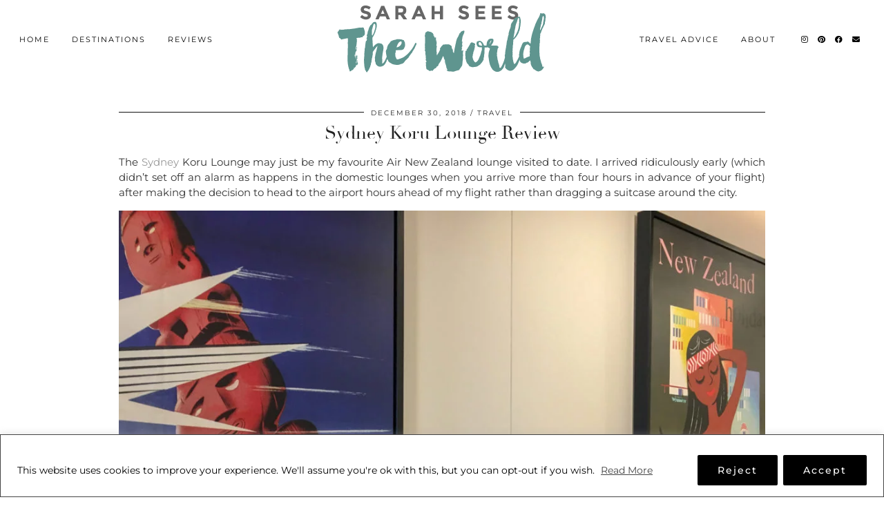

--- FILE ---
content_type: text/html; charset=UTF-8
request_url: https://sarahseestheworld.com/sydney-koru-lounge/
body_size: 25403
content:
<!DOCTYPE html>
<html lang="en-AU">
<head>
<meta charset="UTF-8">
<meta name="viewport" content="width=device-width, initial-scale=1, maximum-scale=5">	<meta name='robots' content='index, follow, max-image-preview:large, max-snippet:-1, max-video-preview:-1' />
<!-- This site is optimized with the Yoast SEO plugin v26.8 - https://yoast.com/product/yoast-seo-wordpress/ -->
<title>Sydney Koru Lounge Review - Sarah Sees The World</title>
<meta name="description" content="Review of the Sydney Koru Lounge - spacious to the extreme and includes some fabulous touches such as a full bar, barista coffee and food theatre." />
<link rel="canonical" href="https://sarahseestheworld.com/sydney-koru-lounge/" />
<meta property="og:locale" content="en_US" />
<meta property="og:type" content="article" />
<meta property="og:title" content="Sydney Koru Lounge Review - Sarah Sees The World" />
<meta property="og:description" content="Review of the Sydney Koru Lounge - spacious to the extreme and includes some fabulous touches such as a full bar, barista coffee and food theatre." />
<meta property="og:url" content="https://sarahseestheworld.com/sydney-koru-lounge/" />
<meta property="og:site_name" content="Sarah Sees The World" />
<meta property="article:publisher" content="https://facebook.com/sarahseestheworld" />
<meta property="article:published_time" content="2018-12-30T08:28:53+00:00" />
<meta property="article:modified_time" content="2020-04-07T22:04:09+00:00" />
<meta property="og:image" content="https://sarahseestheworld.com/wp-content/uploads/2018/12/bar-in-sydney-koru-lounge.jpg" />
<meta property="og:image:width" content="339" />
<meta property="og:image:height" content="254" />
<meta property="og:image:type" content="image/jpeg" />
<meta name="author" content="sarahkennerley@gmail.com" />
<meta name="twitter:card" content="summary_large_image" />
<meta name="twitter:creator" content="@sarahseestworld" />
<meta name="twitter:site" content="@sarahseestworld" />
<meta name="twitter:label1" content="Written by" />
<meta name="twitter:data1" content="sarahkennerley@gmail.com" />
<meta name="twitter:label2" content="Est. reading time" />
<meta name="twitter:data2" content="3 minutes" />
<script type="application/ld+json" class="yoast-schema-graph">{"@context":"https://schema.org","@graph":[{"@type":"Article","@id":"https://sarahseestheworld.com/sydney-koru-lounge/#article","isPartOf":{"@id":"https://sarahseestheworld.com/sydney-koru-lounge/"},"author":{"name":"sarahkennerley@gmail.com","@id":"https://sarahseestheworld.com/#/schema/person/e242d9d442ab0c84db1378bae3330c3b"},"headline":"Sydney Koru Lounge Review","datePublished":"2018-12-30T08:28:53+00:00","dateModified":"2020-04-07T22:04:09+00:00","mainEntityOfPage":{"@id":"https://sarahseestheworld.com/sydney-koru-lounge/"},"wordCount":605,"image":{"@id":"https://sarahseestheworld.com/sydney-koru-lounge/#primaryimage"},"thumbnailUrl":"https://sarahseestheworld.com/wp-content/uploads/2018/12/bar-in-sydney-koru-lounge.jpg","articleSection":["Airlines","Travel"],"inLanguage":"en-AU"},{"@type":"WebPage","@id":"https://sarahseestheworld.com/sydney-koru-lounge/","url":"https://sarahseestheworld.com/sydney-koru-lounge/","name":"Sydney Koru Lounge Review - Sarah Sees The World","isPartOf":{"@id":"https://sarahseestheworld.com/#website"},"primaryImageOfPage":{"@id":"https://sarahseestheworld.com/sydney-koru-lounge/#primaryimage"},"image":{"@id":"https://sarahseestheworld.com/sydney-koru-lounge/#primaryimage"},"thumbnailUrl":"https://sarahseestheworld.com/wp-content/uploads/2018/12/bar-in-sydney-koru-lounge.jpg","datePublished":"2018-12-30T08:28:53+00:00","dateModified":"2020-04-07T22:04:09+00:00","author":{"@id":"https://sarahseestheworld.com/#/schema/person/e242d9d442ab0c84db1378bae3330c3b"},"description":"Review of the Sydney Koru Lounge - spacious to the extreme and includes some fabulous touches such as a full bar, barista coffee and food theatre.","breadcrumb":{"@id":"https://sarahseestheworld.com/sydney-koru-lounge/#breadcrumb"},"inLanguage":"en-AU","potentialAction":[{"@type":"ReadAction","target":["https://sarahseestheworld.com/sydney-koru-lounge/"]}]},{"@type":"ImageObject","inLanguage":"en-AU","@id":"https://sarahseestheworld.com/sydney-koru-lounge/#primaryimage","url":"https://sarahseestheworld.com/wp-content/uploads/2018/12/bar-in-sydney-koru-lounge.jpg","contentUrl":"https://sarahseestheworld.com/wp-content/uploads/2018/12/bar-in-sydney-koru-lounge.jpg","width":339,"height":254,"caption":"Drinks bar"},{"@type":"BreadcrumbList","@id":"https://sarahseestheworld.com/sydney-koru-lounge/#breadcrumb","itemListElement":[{"@type":"ListItem","position":1,"name":"Home","item":"https://sarahseestheworld.com/"},{"@type":"ListItem","position":2,"name":"Sydney Koru Lounge Review"}]},{"@type":"WebSite","@id":"https://sarahseestheworld.com/#website","url":"https://sarahseestheworld.com/","name":"Sarah Sees The World","description":"","potentialAction":[{"@type":"SearchAction","target":{"@type":"EntryPoint","urlTemplate":"https://sarahseestheworld.com/?s={search_term_string}"},"query-input":{"@type":"PropertyValueSpecification","valueRequired":true,"valueName":"search_term_string"}}],"inLanguage":"en-AU"},{"@type":"Person","@id":"https://sarahseestheworld.com/#/schema/person/e242d9d442ab0c84db1378bae3330c3b","name":"sarahkennerley@gmail.com","image":{"@type":"ImageObject","inLanguage":"en-AU","@id":"https://sarahseestheworld.com/#/schema/person/image/","url":"https://secure.gravatar.com/avatar/291ae0b5af5fc4c82abef066443834dddfcb91940aad1a649dbb08b576feb1e8?s=96&d=mm&r=g","contentUrl":"https://secure.gravatar.com/avatar/291ae0b5af5fc4c82abef066443834dddfcb91940aad1a649dbb08b576feb1e8?s=96&d=mm&r=g","caption":"sarahkennerley@gmail.com"},"sameAs":["https://x.com/sarahseestworld"]}]}</script>
<!-- / Yoast SEO plugin. -->
<link rel='dns-prefetch' href='//cdnjs.cloudflare.com' />
<link rel='dns-prefetch' href='//pipdigz.co.uk' />
<link rel='dns-prefetch' href='//fonts.bunny.net' />
<link rel="alternate" type="application/rss+xml" title="Sarah Sees The World &raquo; Feed" href="https://sarahseestheworld.com/feed/" />
<link rel="alternate" type="application/rss+xml" title="Sarah Sees The World &raquo; Comments Feed" href="https://sarahseestheworld.com/comments/feed/" />
<script id="wpp-js" src="https://sarahseestheworld.com/wp-content/plugins/wordpress-popular-posts/assets/js/wpp.min.js?ver=7.3.6" data-sampling="0" data-sampling-rate="100" data-api-url="https://sarahseestheworld.com/wp-json/wordpress-popular-posts" data-post-id="8549" data-token="ab7851d454" data-lang="0" data-debug="0"></script>
<link rel="alternate" type="application/rss+xml" title="Sarah Sees The World &raquo; Sydney Koru Lounge Review Comments Feed" href="https://sarahseestheworld.com/sydney-koru-lounge/feed/" />
<link rel="alternate" title="oEmbed (JSON)" type="application/json+oembed" href="https://sarahseestheworld.com/wp-json/oembed/1.0/embed?url=https%3A%2F%2Fsarahseestheworld.com%2Fsydney-koru-lounge%2F" />
<link rel="alternate" title="oEmbed (XML)" type="text/xml+oembed" href="https://sarahseestheworld.com/wp-json/oembed/1.0/embed?url=https%3A%2F%2Fsarahseestheworld.com%2Fsydney-koru-lounge%2F&#038;format=xml" />
<style>
.lazyload,
.lazyloading {
max-width: 100%;
}
</style>
<style id='wp-img-auto-sizes-contain-inline-css'>
img:is([sizes=auto i],[sizes^="auto," i]){contain-intrinsic-size:3000px 1500px}
/*# sourceURL=wp-img-auto-sizes-contain-inline-css */
</style>
<!-- <link rel='stylesheet' id='sbi_styles-css' href='https://sarahseestheworld.com/wp-content/plugins/instagram-feed/css/sbi-styles.min.css?ver=6.10.0' media='all' /> -->
<link rel="stylesheet" type="text/css" href="//sarahseestheworld.com/wp-content/cache/wpfc-minified/ft8qxvy4/f3xd.css" media="all"/>
<style id='wp-block-library-inline-css'>
:root{--wp-block-synced-color:#7a00df;--wp-block-synced-color--rgb:122,0,223;--wp-bound-block-color:var(--wp-block-synced-color);--wp-editor-canvas-background:#ddd;--wp-admin-theme-color:#007cba;--wp-admin-theme-color--rgb:0,124,186;--wp-admin-theme-color-darker-10:#006ba1;--wp-admin-theme-color-darker-10--rgb:0,107,160.5;--wp-admin-theme-color-darker-20:#005a87;--wp-admin-theme-color-darker-20--rgb:0,90,135;--wp-admin-border-width-focus:2px}@media (min-resolution:192dpi){:root{--wp-admin-border-width-focus:1.5px}}.wp-element-button{cursor:pointer}:root .has-very-light-gray-background-color{background-color:#eee}:root .has-very-dark-gray-background-color{background-color:#313131}:root .has-very-light-gray-color{color:#eee}:root .has-very-dark-gray-color{color:#313131}:root .has-vivid-green-cyan-to-vivid-cyan-blue-gradient-background{background:linear-gradient(135deg,#00d084,#0693e3)}:root .has-purple-crush-gradient-background{background:linear-gradient(135deg,#34e2e4,#4721fb 50%,#ab1dfe)}:root .has-hazy-dawn-gradient-background{background:linear-gradient(135deg,#faaca8,#dad0ec)}:root .has-subdued-olive-gradient-background{background:linear-gradient(135deg,#fafae1,#67a671)}:root .has-atomic-cream-gradient-background{background:linear-gradient(135deg,#fdd79a,#004a59)}:root .has-nightshade-gradient-background{background:linear-gradient(135deg,#330968,#31cdcf)}:root .has-midnight-gradient-background{background:linear-gradient(135deg,#020381,#2874fc)}:root{--wp--preset--font-size--normal:16px;--wp--preset--font-size--huge:42px}.has-regular-font-size{font-size:1em}.has-larger-font-size{font-size:2.625em}.has-normal-font-size{font-size:var(--wp--preset--font-size--normal)}.has-huge-font-size{font-size:var(--wp--preset--font-size--huge)}.has-text-align-center{text-align:center}.has-text-align-left{text-align:left}.has-text-align-right{text-align:right}.has-fit-text{white-space:nowrap!important}#end-resizable-editor-section{display:none}.aligncenter{clear:both}.items-justified-left{justify-content:flex-start}.items-justified-center{justify-content:center}.items-justified-right{justify-content:flex-end}.items-justified-space-between{justify-content:space-between}.screen-reader-text{border:0;clip-path:inset(50%);height:1px;margin:-1px;overflow:hidden;padding:0;position:absolute;width:1px;word-wrap:normal!important}.screen-reader-text:focus{background-color:#ddd;clip-path:none;color:#444;display:block;font-size:1em;height:auto;left:5px;line-height:normal;padding:15px 23px 14px;text-decoration:none;top:5px;width:auto;z-index:100000}html :where(.has-border-color){border-style:solid}html :where([style*=border-top-color]){border-top-style:solid}html :where([style*=border-right-color]){border-right-style:solid}html :where([style*=border-bottom-color]){border-bottom-style:solid}html :where([style*=border-left-color]){border-left-style:solid}html :where([style*=border-width]){border-style:solid}html :where([style*=border-top-width]){border-top-style:solid}html :where([style*=border-right-width]){border-right-style:solid}html :where([style*=border-bottom-width]){border-bottom-style:solid}html :where([style*=border-left-width]){border-left-style:solid}html :where(img[class*=wp-image-]){height:auto;max-width:100%}:where(figure){margin:0 0 1em}html :where(.is-position-sticky){--wp-admin--admin-bar--position-offset:var(--wp-admin--admin-bar--height,0px)}@media screen and (max-width:600px){html :where(.is-position-sticky){--wp-admin--admin-bar--position-offset:0px}}
/*# sourceURL=wp-block-library-inline-css */
</style><style id='global-styles-inline-css'>
:root{--wp--preset--aspect-ratio--square: 1;--wp--preset--aspect-ratio--4-3: 4/3;--wp--preset--aspect-ratio--3-4: 3/4;--wp--preset--aspect-ratio--3-2: 3/2;--wp--preset--aspect-ratio--2-3: 2/3;--wp--preset--aspect-ratio--16-9: 16/9;--wp--preset--aspect-ratio--9-16: 9/16;--wp--preset--color--black: #000000;--wp--preset--color--cyan-bluish-gray: #abb8c3;--wp--preset--color--white: #ffffff;--wp--preset--color--pale-pink: #f78da7;--wp--preset--color--vivid-red: #cf2e2e;--wp--preset--color--luminous-vivid-orange: #ff6900;--wp--preset--color--luminous-vivid-amber: #fcb900;--wp--preset--color--light-green-cyan: #7bdcb5;--wp--preset--color--vivid-green-cyan: #00d084;--wp--preset--color--pale-cyan-blue: #8ed1fc;--wp--preset--color--vivid-cyan-blue: #0693e3;--wp--preset--color--vivid-purple: #9b51e0;--wp--preset--gradient--vivid-cyan-blue-to-vivid-purple: linear-gradient(135deg,rgb(6,147,227) 0%,rgb(155,81,224) 100%);--wp--preset--gradient--light-green-cyan-to-vivid-green-cyan: linear-gradient(135deg,rgb(122,220,180) 0%,rgb(0,208,130) 100%);--wp--preset--gradient--luminous-vivid-amber-to-luminous-vivid-orange: linear-gradient(135deg,rgb(252,185,0) 0%,rgb(255,105,0) 100%);--wp--preset--gradient--luminous-vivid-orange-to-vivid-red: linear-gradient(135deg,rgb(255,105,0) 0%,rgb(207,46,46) 100%);--wp--preset--gradient--very-light-gray-to-cyan-bluish-gray: linear-gradient(135deg,rgb(238,238,238) 0%,rgb(169,184,195) 100%);--wp--preset--gradient--cool-to-warm-spectrum: linear-gradient(135deg,rgb(74,234,220) 0%,rgb(151,120,209) 20%,rgb(207,42,186) 40%,rgb(238,44,130) 60%,rgb(251,105,98) 80%,rgb(254,248,76) 100%);--wp--preset--gradient--blush-light-purple: linear-gradient(135deg,rgb(255,206,236) 0%,rgb(152,150,240) 100%);--wp--preset--gradient--blush-bordeaux: linear-gradient(135deg,rgb(254,205,165) 0%,rgb(254,45,45) 50%,rgb(107,0,62) 100%);--wp--preset--gradient--luminous-dusk: linear-gradient(135deg,rgb(255,203,112) 0%,rgb(199,81,192) 50%,rgb(65,88,208) 100%);--wp--preset--gradient--pale-ocean: linear-gradient(135deg,rgb(255,245,203) 0%,rgb(182,227,212) 50%,rgb(51,167,181) 100%);--wp--preset--gradient--electric-grass: linear-gradient(135deg,rgb(202,248,128) 0%,rgb(113,206,126) 100%);--wp--preset--gradient--midnight: linear-gradient(135deg,rgb(2,3,129) 0%,rgb(40,116,252) 100%);--wp--preset--font-size--small: 13px;--wp--preset--font-size--medium: 20px;--wp--preset--font-size--large: 36px;--wp--preset--font-size--x-large: 42px;--wp--preset--spacing--20: 0.44rem;--wp--preset--spacing--30: 0.67rem;--wp--preset--spacing--40: 1rem;--wp--preset--spacing--50: 1.5rem;--wp--preset--spacing--60: 2.25rem;--wp--preset--spacing--70: 3.38rem;--wp--preset--spacing--80: 5.06rem;--wp--preset--shadow--natural: 6px 6px 9px rgba(0, 0, 0, 0.2);--wp--preset--shadow--deep: 12px 12px 50px rgba(0, 0, 0, 0.4);--wp--preset--shadow--sharp: 6px 6px 0px rgba(0, 0, 0, 0.2);--wp--preset--shadow--outlined: 6px 6px 0px -3px rgb(255, 255, 255), 6px 6px rgb(0, 0, 0);--wp--preset--shadow--crisp: 6px 6px 0px rgb(0, 0, 0);}:where(.is-layout-flex){gap: 0.5em;}:where(.is-layout-grid){gap: 0.5em;}body .is-layout-flex{display: flex;}.is-layout-flex{flex-wrap: wrap;align-items: center;}.is-layout-flex > :is(*, div){margin: 0;}body .is-layout-grid{display: grid;}.is-layout-grid > :is(*, div){margin: 0;}:where(.wp-block-columns.is-layout-flex){gap: 2em;}:where(.wp-block-columns.is-layout-grid){gap: 2em;}:where(.wp-block-post-template.is-layout-flex){gap: 1.25em;}:where(.wp-block-post-template.is-layout-grid){gap: 1.25em;}.has-black-color{color: var(--wp--preset--color--black) !important;}.has-cyan-bluish-gray-color{color: var(--wp--preset--color--cyan-bluish-gray) !important;}.has-white-color{color: var(--wp--preset--color--white) !important;}.has-pale-pink-color{color: var(--wp--preset--color--pale-pink) !important;}.has-vivid-red-color{color: var(--wp--preset--color--vivid-red) !important;}.has-luminous-vivid-orange-color{color: var(--wp--preset--color--luminous-vivid-orange) !important;}.has-luminous-vivid-amber-color{color: var(--wp--preset--color--luminous-vivid-amber) !important;}.has-light-green-cyan-color{color: var(--wp--preset--color--light-green-cyan) !important;}.has-vivid-green-cyan-color{color: var(--wp--preset--color--vivid-green-cyan) !important;}.has-pale-cyan-blue-color{color: var(--wp--preset--color--pale-cyan-blue) !important;}.has-vivid-cyan-blue-color{color: var(--wp--preset--color--vivid-cyan-blue) !important;}.has-vivid-purple-color{color: var(--wp--preset--color--vivid-purple) !important;}.has-black-background-color{background-color: var(--wp--preset--color--black) !important;}.has-cyan-bluish-gray-background-color{background-color: var(--wp--preset--color--cyan-bluish-gray) !important;}.has-white-background-color{background-color: var(--wp--preset--color--white) !important;}.has-pale-pink-background-color{background-color: var(--wp--preset--color--pale-pink) !important;}.has-vivid-red-background-color{background-color: var(--wp--preset--color--vivid-red) !important;}.has-luminous-vivid-orange-background-color{background-color: var(--wp--preset--color--luminous-vivid-orange) !important;}.has-luminous-vivid-amber-background-color{background-color: var(--wp--preset--color--luminous-vivid-amber) !important;}.has-light-green-cyan-background-color{background-color: var(--wp--preset--color--light-green-cyan) !important;}.has-vivid-green-cyan-background-color{background-color: var(--wp--preset--color--vivid-green-cyan) !important;}.has-pale-cyan-blue-background-color{background-color: var(--wp--preset--color--pale-cyan-blue) !important;}.has-vivid-cyan-blue-background-color{background-color: var(--wp--preset--color--vivid-cyan-blue) !important;}.has-vivid-purple-background-color{background-color: var(--wp--preset--color--vivid-purple) !important;}.has-black-border-color{border-color: var(--wp--preset--color--black) !important;}.has-cyan-bluish-gray-border-color{border-color: var(--wp--preset--color--cyan-bluish-gray) !important;}.has-white-border-color{border-color: var(--wp--preset--color--white) !important;}.has-pale-pink-border-color{border-color: var(--wp--preset--color--pale-pink) !important;}.has-vivid-red-border-color{border-color: var(--wp--preset--color--vivid-red) !important;}.has-luminous-vivid-orange-border-color{border-color: var(--wp--preset--color--luminous-vivid-orange) !important;}.has-luminous-vivid-amber-border-color{border-color: var(--wp--preset--color--luminous-vivid-amber) !important;}.has-light-green-cyan-border-color{border-color: var(--wp--preset--color--light-green-cyan) !important;}.has-vivid-green-cyan-border-color{border-color: var(--wp--preset--color--vivid-green-cyan) !important;}.has-pale-cyan-blue-border-color{border-color: var(--wp--preset--color--pale-cyan-blue) !important;}.has-vivid-cyan-blue-border-color{border-color: var(--wp--preset--color--vivid-cyan-blue) !important;}.has-vivid-purple-border-color{border-color: var(--wp--preset--color--vivid-purple) !important;}.has-vivid-cyan-blue-to-vivid-purple-gradient-background{background: var(--wp--preset--gradient--vivid-cyan-blue-to-vivid-purple) !important;}.has-light-green-cyan-to-vivid-green-cyan-gradient-background{background: var(--wp--preset--gradient--light-green-cyan-to-vivid-green-cyan) !important;}.has-luminous-vivid-amber-to-luminous-vivid-orange-gradient-background{background: var(--wp--preset--gradient--luminous-vivid-amber-to-luminous-vivid-orange) !important;}.has-luminous-vivid-orange-to-vivid-red-gradient-background{background: var(--wp--preset--gradient--luminous-vivid-orange-to-vivid-red) !important;}.has-very-light-gray-to-cyan-bluish-gray-gradient-background{background: var(--wp--preset--gradient--very-light-gray-to-cyan-bluish-gray) !important;}.has-cool-to-warm-spectrum-gradient-background{background: var(--wp--preset--gradient--cool-to-warm-spectrum) !important;}.has-blush-light-purple-gradient-background{background: var(--wp--preset--gradient--blush-light-purple) !important;}.has-blush-bordeaux-gradient-background{background: var(--wp--preset--gradient--blush-bordeaux) !important;}.has-luminous-dusk-gradient-background{background: var(--wp--preset--gradient--luminous-dusk) !important;}.has-pale-ocean-gradient-background{background: var(--wp--preset--gradient--pale-ocean) !important;}.has-electric-grass-gradient-background{background: var(--wp--preset--gradient--electric-grass) !important;}.has-midnight-gradient-background{background: var(--wp--preset--gradient--midnight) !important;}.has-small-font-size{font-size: var(--wp--preset--font-size--small) !important;}.has-medium-font-size{font-size: var(--wp--preset--font-size--medium) !important;}.has-large-font-size{font-size: var(--wp--preset--font-size--large) !important;}.has-x-large-font-size{font-size: var(--wp--preset--font-size--x-large) !important;}
/*# sourceURL=global-styles-inline-css */
</style>
<style id='classic-theme-styles-inline-css'>
/*! This file is auto-generated */
.wp-block-button__link{color:#fff;background-color:#32373c;border-radius:9999px;box-shadow:none;text-decoration:none;padding:calc(.667em + 2px) calc(1.333em + 2px);font-size:1.125em}.wp-block-file__button{background:#32373c;color:#fff;text-decoration:none}
/*# sourceURL=/wp-includes/css/classic-themes.min.css */
</style>
<!-- <link rel='stylesheet' id='social-icons-general-css' href='//sarahseestheworld.com/wp-content/plugins/social-icons/assets/css/social-icons.css?ver=1.7.4' media='all' /> -->
<!-- <link rel='stylesheet' id='widgetopts-styles-css' href='https://sarahseestheworld.com/wp-content/plugins/widget-options/assets/css/widget-options.css?ver=4.1.3' media='all' /> -->
<!-- <link rel='stylesheet' id='wordpress-popular-posts-css-css' href='https://sarahseestheworld.com/wp-content/plugins/wordpress-popular-posts/assets/css/wpp.css?ver=7.3.6' media='all' /> -->
<link rel="stylesheet" type="text/css" href="//sarahseestheworld.com/wp-content/cache/wpfc-minified/lbkxvc3p/f3xd.css" media="all"/>
<link rel='stylesheet' id='p3-core-responsive-css' href='https://pipdigz.co.uk/p3/css/core_resp.css' media='all' />
<link rel='stylesheet' id='pipdig-didza-css' href='https://pipdigz.co.uk/fonts/gaqweopfkgksdklfgjslfkhjdtyy/style.css' media='all' />
<!-- <link rel='stylesheet' id='pipdig-style-css' href='https://sarahseestheworld.com/wp-content/themes/pipdig-lavoie/style.css?ver=1762826007' media='all' /> -->
<!-- <link rel='stylesheet' id='pipdig-responsive-css' href='https://sarahseestheworld.com/wp-content/themes/pipdig-lavoie/css/responsive.css?ver=1737422924' media='all' /> -->
<link rel="stylesheet" type="text/css" href="//sarahseestheworld.com/wp-content/cache/wpfc-minified/7wrgrr3i/f3xd.css" media="all"/>
<link rel='stylesheet' id='pipdig-fonts-css' href='https://fonts.bunny.net/css?family=Montserrat:400,400i,500,500i,600,600i' media='all' />
<script id="cookie-law-info-js-extra">
var _ckyConfig = {"_ipData":[],"_assetsURL":"https://sarahseestheworld.com/wp-content/plugins/cookie-law-info/lite/frontend/images/","_publicURL":"https://sarahseestheworld.com","_expiry":"365","_categories":[{"name":"Necessary","slug":"necessary","isNecessary":true,"ccpaDoNotSell":true,"cookies":[],"active":true,"defaultConsent":{"gdpr":true,"ccpa":true}},{"name":"Non-necessary","slug":"non-necessary","isNecessary":false,"ccpaDoNotSell":true,"cookies":[],"active":true,"defaultConsent":{"gdpr":false,"ccpa":false}},{"name":"Functional","slug":"functional","isNecessary":false,"ccpaDoNotSell":true,"cookies":[],"active":true,"defaultConsent":{"gdpr":false,"ccpa":false}},{"name":"Performance","slug":"performance","isNecessary":false,"ccpaDoNotSell":true,"cookies":[],"active":true,"defaultConsent":{"gdpr":false,"ccpa":false}},{"name":"Analytics","slug":"analytics","isNecessary":false,"ccpaDoNotSell":true,"cookies":[],"active":true,"defaultConsent":{"gdpr":false,"ccpa":false}},{"name":"Advertisement","slug":"advertisement","isNecessary":false,"ccpaDoNotSell":true,"cookies":[],"active":true,"defaultConsent":{"gdpr":false,"ccpa":false}},{"name":"Others","slug":"others","isNecessary":false,"ccpaDoNotSell":true,"cookies":[],"active":true,"defaultConsent":{"gdpr":false,"ccpa":false}}],"_activeLaw":"gdpr","_rootDomain":"","_block":"1","_showBanner":"1","_bannerConfig":{"settings":{"type":"banner","preferenceCenterType":"popup","position":"bottom","applicableLaw":"gdpr"},"behaviours":{"reloadBannerOnAccept":false,"loadAnalyticsByDefault":false,"animations":{"onLoad":"animate","onHide":"sticky"}},"config":{"revisitConsent":{"status":false,"tag":"revisit-consent","position":"bottom-right","meta":{"url":"#"},"styles":{"background-color":"#0056A7"},"elements":{"title":{"type":"text","tag":"revisit-consent-title","status":true,"styles":{"color":"#0056a7"}}}},"preferenceCenter":{"toggle":{"status":true,"tag":"detail-category-toggle","type":"toggle","states":{"active":{"styles":{"background-color":"#1863DC"}},"inactive":{"styles":{"background-color":"#D0D5D2"}}}}},"categoryPreview":{"status":false,"toggle":{"status":true,"tag":"detail-category-preview-toggle","type":"toggle","states":{"active":{"styles":{"background-color":"#1863DC"}},"inactive":{"styles":{"background-color":"#D0D5D2"}}}}},"videoPlaceholder":{"status":true,"styles":{"background-color":"#000000","border-color":"#000000","color":"#ffffff"}},"readMore":{"status":true,"tag":"readmore-button","type":"link","meta":{"noFollow":true,"newTab":true},"styles":{"color":"#444","background-color":"transparent","border-color":"transparent"}},"showMore":{"status":true,"tag":"show-desc-button","type":"button","styles":{"color":"#1863DC"}},"showLess":{"status":true,"tag":"hide-desc-button","type":"button","styles":{"color":"#1863DC"}},"alwaysActive":{"status":true,"tag":"always-active","styles":{"color":"#008000"}},"manualLinks":{"status":true,"tag":"manual-links","type":"link","styles":{"color":"#1863DC"}},"auditTable":{"status":true},"optOption":{"status":true,"toggle":{"status":true,"tag":"optout-option-toggle","type":"toggle","states":{"active":{"styles":{"background-color":"#1863dc"}},"inactive":{"styles":{"background-color":"#FFFFFF"}}}}}}},"_version":"3.3.9.1","_logConsent":"1","_tags":[{"tag":"accept-button","styles":{"color":"#fff","background-color":"#000","border-color":"#000"}},{"tag":"reject-button","styles":{"color":"#fff","background-color":"#000","border-color":"#000"}},{"tag":"settings-button","styles":{"color":"#fff","background-color":"#000","border-color":"#000"}},{"tag":"readmore-button","styles":{"color":"#444","background-color":"transparent","border-color":"transparent"}},{"tag":"donotsell-button","styles":{"color":"#333333","background-color":"","border-color":""}},{"tag":"show-desc-button","styles":{"color":"#1863DC"}},{"tag":"hide-desc-button","styles":{"color":"#1863DC"}},{"tag":"cky-always-active","styles":[]},{"tag":"cky-link","styles":[]},{"tag":"accept-button","styles":{"color":"#fff","background-color":"#000","border-color":"#000"}},{"tag":"revisit-consent","styles":{"background-color":"#0056A7"}}],"_shortCodes":[{"key":"cky_readmore","content":"\u003Ca href=\"https://sarahseestheworld.com/privacy-policy\" class=\"cky-policy\" aria-label=\"Read More\" target=\"_blank\" rel=\"noopener\" data-cky-tag=\"readmore-button\"\u003ERead More\u003C/a\u003E","tag":"readmore-button","status":true,"attributes":{"rel":"nofollow","target":"_blank"}},{"key":"cky_show_desc","content":"\u003Cbutton class=\"cky-show-desc-btn\" data-cky-tag=\"show-desc-button\" aria-label=\"Show more\"\u003EShow more\u003C/button\u003E","tag":"show-desc-button","status":true,"attributes":[]},{"key":"cky_hide_desc","content":"\u003Cbutton class=\"cky-show-desc-btn\" data-cky-tag=\"hide-desc-button\" aria-label=\"Show less\"\u003EShow less\u003C/button\u003E","tag":"hide-desc-button","status":true,"attributes":[]},{"key":"cky_optout_show_desc","content":"[cky_optout_show_desc]","tag":"optout-show-desc-button","status":true,"attributes":[]},{"key":"cky_optout_hide_desc","content":"[cky_optout_hide_desc]","tag":"optout-hide-desc-button","status":true,"attributes":[]},{"key":"cky_category_toggle_label","content":"[cky_{{status}}_category_label] [cky_preference_{{category_slug}}_title]","tag":"","status":true,"attributes":[]},{"key":"cky_enable_category_label","content":"Enable","tag":"","status":true,"attributes":[]},{"key":"cky_disable_category_label","content":"Disable","tag":"","status":true,"attributes":[]},{"key":"cky_video_placeholder","content":"\u003Cdiv class=\"video-placeholder-normal\" data-cky-tag=\"video-placeholder\" id=\"[UNIQUEID]\"\u003E\u003Cp class=\"video-placeholder-text-normal\" data-cky-tag=\"placeholder-title\"\u003EPlease accept cookies to access this content\u003C/p\u003E\u003C/div\u003E","tag":"","status":true,"attributes":[]},{"key":"cky_enable_optout_label","content":"Enable","tag":"","status":true,"attributes":[]},{"key":"cky_disable_optout_label","content":"Disable","tag":"","status":true,"attributes":[]},{"key":"cky_optout_toggle_label","content":"[cky_{{status}}_optout_label] [cky_optout_option_title]","tag":"","status":true,"attributes":[]},{"key":"cky_optout_option_title","content":"Do Not Sell or Share My Personal Information","tag":"","status":true,"attributes":[]},{"key":"cky_optout_close_label","content":"Close","tag":"","status":true,"attributes":[]},{"key":"cky_preference_close_label","content":"Close","tag":"","status":true,"attributes":[]}],"_rtl":"","_language":"en","_providersToBlock":[]};
var _ckyStyles = {"css":".cky-overlay{background: #000000; opacity: 0.4; position: fixed; top: 0; left: 0; width: 100%; height: 100%; z-index: 99999999;}.cky-hide{display: none;}.cky-btn-revisit-wrapper{display: flex; align-items: center; justify-content: center; background: #0056a7; width: 45px; height: 45px; border-radius: 50%; position: fixed; z-index: 999999; cursor: pointer;}.cky-revisit-bottom-left{bottom: 15px; left: 15px;}.cky-revisit-bottom-right{bottom: 15px; right: 15px;}.cky-btn-revisit-wrapper .cky-btn-revisit{display: flex; align-items: center; justify-content: center; background: none; border: none; cursor: pointer; position: relative; margin: 0; padding: 0;}.cky-btn-revisit-wrapper .cky-btn-revisit img{max-width: fit-content; margin: 0; height: 30px; width: 30px;}.cky-revisit-bottom-left:hover::before{content: attr(data-tooltip); position: absolute; background: #4e4b66; color: #ffffff; left: calc(100% + 7px); font-size: 12px; line-height: 16px; width: max-content; padding: 4px 8px; border-radius: 4px;}.cky-revisit-bottom-left:hover::after{position: absolute; content: \"\"; border: 5px solid transparent; left: calc(100% + 2px); border-left-width: 0; border-right-color: #4e4b66;}.cky-revisit-bottom-right:hover::before{content: attr(data-tooltip); position: absolute; background: #4e4b66; color: #ffffff; right: calc(100% + 7px); font-size: 12px; line-height: 16px; width: max-content; padding: 4px 8px; border-radius: 4px;}.cky-revisit-bottom-right:hover::after{position: absolute; content: \"\"; border: 5px solid transparent; right: calc(100% + 2px); border-right-width: 0; border-left-color: #4e4b66;}.cky-revisit-hide{display: none;}.cky-consent-container{position: fixed; width: 100%; box-sizing: border-box; z-index: 9999999;}.cky-consent-container .cky-consent-bar{background: #ffffff; border: 1px solid; padding: 16.5px 24px; box-shadow: 0 -1px 10px 0 #acabab4d;}.cky-banner-bottom{bottom: 0; left: 0;}.cky-banner-top{top: 0; left: 0;}.cky-custom-brand-logo-wrapper .cky-custom-brand-logo{width: 100px; height: auto; margin: 0 0 12px 0;}.cky-notice .cky-title{color: #212121; font-weight: 700; font-size: 18px; line-height: 24px; margin: 0 0 12px 0;}.cky-notice-group{display: flex; justify-content: space-between; align-items: center; font-size: 14px; line-height: 24px; font-weight: 400;}.cky-notice-des *,.cky-preference-content-wrapper *,.cky-accordion-header-des *,.cky-gpc-wrapper .cky-gpc-desc *{font-size: 14px;}.cky-notice-des{color: #212121; font-size: 14px; line-height: 24px; font-weight: 400;}.cky-notice-des img{height: 25px; width: 25px;}.cky-consent-bar .cky-notice-des p,.cky-gpc-wrapper .cky-gpc-desc p,.cky-preference-body-wrapper .cky-preference-content-wrapper p,.cky-accordion-header-wrapper .cky-accordion-header-des p,.cky-cookie-des-table li div:last-child p{color: inherit; margin-top: 0; overflow-wrap: break-word;}.cky-notice-des P:last-child,.cky-preference-content-wrapper p:last-child,.cky-cookie-des-table li div:last-child p:last-child,.cky-gpc-wrapper .cky-gpc-desc p:last-child{margin-bottom: 0;}.cky-notice-des a.cky-policy,.cky-notice-des button.cky-policy{font-size: 14px; color: #1863dc; white-space: nowrap; cursor: pointer; background: transparent; border: 1px solid; text-decoration: underline;}.cky-notice-des button.cky-policy{padding: 0;}.cky-notice-des a.cky-policy:focus-visible,.cky-notice-des button.cky-policy:focus-visible,.cky-preference-content-wrapper .cky-show-desc-btn:focus-visible,.cky-accordion-header .cky-accordion-btn:focus-visible,.cky-preference-header .cky-btn-close:focus-visible,.cky-switch input[type=\"checkbox\"]:focus-visible,.cky-footer-wrapper a:focus-visible,.cky-btn:focus-visible{outline: 2px solid #1863dc; outline-offset: 2px;}.cky-btn:focus:not(:focus-visible),.cky-accordion-header .cky-accordion-btn:focus:not(:focus-visible),.cky-preference-content-wrapper .cky-show-desc-btn:focus:not(:focus-visible),.cky-btn-revisit-wrapper .cky-btn-revisit:focus:not(:focus-visible),.cky-preference-header .cky-btn-close:focus:not(:focus-visible),.cky-consent-bar .cky-banner-btn-close:focus:not(:focus-visible){outline: 0;}button.cky-show-desc-btn:not(:hover):not(:active){color: #1863dc; background: transparent;}button.cky-accordion-btn:not(:hover):not(:active),button.cky-banner-btn-close:not(:hover):not(:active),button.cky-btn-close:not(:hover):not(:active),button.cky-btn-revisit:not(:hover):not(:active){background: transparent;}.cky-consent-bar button:hover,.cky-modal.cky-modal-open button:hover,.cky-consent-bar button:focus,.cky-modal.cky-modal-open button:focus{text-decoration: none;}.cky-notice-btn-wrapper{display: flex; justify-content: center; align-items: center; margin-left: 15px;}.cky-notice-btn-wrapper .cky-btn{text-shadow: none; box-shadow: none;}.cky-btn{font-size: 14px; font-family: inherit; line-height: 24px; padding: 8px 27px; font-weight: 500; margin: 0 8px 0 0; border-radius: 2px; white-space: nowrap; cursor: pointer; text-align: center; text-transform: none; min-height: 0;}.cky-btn:hover{opacity: 0.8;}.cky-btn-customize{color: #1863dc; background: transparent; border: 2px solid #1863dc;}.cky-btn-reject{color: #1863dc; background: transparent; border: 2px solid #1863dc;}.cky-btn-accept{background: #1863dc; color: #ffffff; border: 2px solid #1863dc;}.cky-btn:last-child{margin-right: 0;}@media (max-width: 768px){.cky-notice-group{display: block;}.cky-notice-btn-wrapper{margin-left: 0;}.cky-notice-btn-wrapper .cky-btn{flex: auto; max-width: 100%; margin-top: 10px; white-space: unset;}}@media (max-width: 576px){.cky-notice-btn-wrapper{flex-direction: column;}.cky-custom-brand-logo-wrapper, .cky-notice .cky-title, .cky-notice-des, .cky-notice-btn-wrapper{padding: 0 28px;}.cky-consent-container .cky-consent-bar{padding: 16.5px 0;}.cky-notice-des{max-height: 40vh; overflow-y: scroll;}.cky-notice-btn-wrapper .cky-btn{width: 100%; padding: 8px; margin-right: 0;}.cky-notice-btn-wrapper .cky-btn-accept{order: 1;}.cky-notice-btn-wrapper .cky-btn-reject{order: 3;}.cky-notice-btn-wrapper .cky-btn-customize{order: 2;}}@media (max-height: 480px){.cky-consent-container{max-height: 100vh;overflow-y: scroll}.cky-notice-des{max-height: unset;overflow-y: unset}.cky-preference-center{height: 100vh;overflow: auto !important}.cky-preference-center .cky-preference-body-wrapper{overflow: unset}}@media (max-width: 425px){.cky-custom-brand-logo-wrapper, .cky-notice .cky-title, .cky-notice-des, .cky-notice-btn-wrapper{padding: 0 24px;}.cky-notice-btn-wrapper{flex-direction: column;}.cky-btn{width: 100%; margin: 10px 0 0 0;}.cky-notice-btn-wrapper .cky-btn-customize{order: 2;}.cky-notice-btn-wrapper .cky-btn-reject{order: 3;}.cky-notice-btn-wrapper .cky-btn-accept{order: 1; margin-top: 16px;}}@media (max-width: 352px){.cky-notice .cky-title{font-size: 16px;}.cky-notice-des *{font-size: 12px;}.cky-notice-des, .cky-btn{font-size: 12px;}}.cky-modal.cky-modal-open{display: flex; visibility: visible; -webkit-transform: translate(-50%, -50%); -moz-transform: translate(-50%, -50%); -ms-transform: translate(-50%, -50%); -o-transform: translate(-50%, -50%); transform: translate(-50%, -50%); top: 50%; left: 50%; transition: all 1s ease;}.cky-modal{box-shadow: 0 32px 68px rgba(0, 0, 0, 0.3); margin: 0 auto; position: fixed; max-width: 100%; background: #ffffff; top: 50%; box-sizing: border-box; border-radius: 6px; z-index: 999999999; color: #212121; -webkit-transform: translate(-50%, 100%); -moz-transform: translate(-50%, 100%); -ms-transform: translate(-50%, 100%); -o-transform: translate(-50%, 100%); transform: translate(-50%, 100%); visibility: hidden; transition: all 0s ease;}.cky-preference-center{max-height: 79vh; overflow: hidden; width: 845px; overflow: hidden; flex: 1 1 0; display: flex; flex-direction: column; border-radius: 6px;}.cky-preference-header{display: flex; align-items: center; justify-content: space-between; padding: 22px 24px; border-bottom: 1px solid;}.cky-preference-header .cky-preference-title{font-size: 18px; font-weight: 700; line-height: 24px;}.cky-preference-header .cky-btn-close{margin: 0; cursor: pointer; vertical-align: middle; padding: 0; background: none; border: none; width: 24px; height: 24px; min-height: 0; line-height: 0; text-shadow: none; box-shadow: none;}.cky-preference-header .cky-btn-close img{margin: 0; height: 10px; width: 10px;}.cky-preference-body-wrapper{padding: 0 24px; flex: 1; overflow: auto; box-sizing: border-box;}.cky-preference-content-wrapper,.cky-gpc-wrapper .cky-gpc-desc{font-size: 14px; line-height: 24px; font-weight: 400; padding: 12px 0;}.cky-preference-content-wrapper{border-bottom: 1px solid;}.cky-preference-content-wrapper img{height: 25px; width: 25px;}.cky-preference-content-wrapper .cky-show-desc-btn{font-size: 14px; font-family: inherit; color: #1863dc; text-decoration: none; line-height: 24px; padding: 0; margin: 0; white-space: nowrap; cursor: pointer; background: transparent; border-color: transparent; text-transform: none; min-height: 0; text-shadow: none; box-shadow: none;}.cky-accordion-wrapper{margin-bottom: 10px;}.cky-accordion{border-bottom: 1px solid;}.cky-accordion:last-child{border-bottom: none;}.cky-accordion .cky-accordion-item{display: flex; margin-top: 10px;}.cky-accordion .cky-accordion-body{display: none;}.cky-accordion.cky-accordion-active .cky-accordion-body{display: block; padding: 0 22px; margin-bottom: 16px;}.cky-accordion-header-wrapper{cursor: pointer; width: 100%;}.cky-accordion-item .cky-accordion-header{display: flex; justify-content: space-between; align-items: center;}.cky-accordion-header .cky-accordion-btn{font-size: 16px; font-family: inherit; color: #212121; line-height: 24px; background: none; border: none; font-weight: 700; padding: 0; margin: 0; cursor: pointer; text-transform: none; min-height: 0; text-shadow: none; box-shadow: none;}.cky-accordion-header .cky-always-active{color: #008000; font-weight: 600; line-height: 24px; font-size: 14px;}.cky-accordion-header-des{font-size: 14px; line-height: 24px; margin: 10px 0 16px 0;}.cky-accordion-chevron{margin-right: 22px; position: relative; cursor: pointer;}.cky-accordion-chevron-hide{display: none;}.cky-accordion .cky-accordion-chevron i::before{content: \"\"; position: absolute; border-right: 1.4px solid; border-bottom: 1.4px solid; border-color: inherit; height: 6px; width: 6px; -webkit-transform: rotate(-45deg); -moz-transform: rotate(-45deg); -ms-transform: rotate(-45deg); -o-transform: rotate(-45deg); transform: rotate(-45deg); transition: all 0.2s ease-in-out; top: 8px;}.cky-accordion.cky-accordion-active .cky-accordion-chevron i::before{-webkit-transform: rotate(45deg); -moz-transform: rotate(45deg); -ms-transform: rotate(45deg); -o-transform: rotate(45deg); transform: rotate(45deg);}.cky-audit-table{background: #f4f4f4; border-radius: 6px;}.cky-audit-table .cky-empty-cookies-text{color: inherit; font-size: 12px; line-height: 24px; margin: 0; padding: 10px;}.cky-audit-table .cky-cookie-des-table{font-size: 12px; line-height: 24px; font-weight: normal; padding: 15px 10px; border-bottom: 1px solid; border-bottom-color: inherit; margin: 0;}.cky-audit-table .cky-cookie-des-table:last-child{border-bottom: none;}.cky-audit-table .cky-cookie-des-table li{list-style-type: none; display: flex; padding: 3px 0;}.cky-audit-table .cky-cookie-des-table li:first-child{padding-top: 0;}.cky-cookie-des-table li div:first-child{width: 100px; font-weight: 600; word-break: break-word; word-wrap: break-word;}.cky-cookie-des-table li div:last-child{flex: 1; word-break: break-word; word-wrap: break-word; margin-left: 8px;}.cky-footer-shadow{display: block; width: 100%; height: 40px; background: linear-gradient(180deg, rgba(255, 255, 255, 0) 0%, #ffffff 100%); position: absolute; bottom: calc(100% - 1px);}.cky-footer-wrapper{position: relative;}.cky-prefrence-btn-wrapper{display: flex; flex-wrap: wrap; align-items: center; justify-content: center; padding: 22px 24px; border-top: 1px solid;}.cky-prefrence-btn-wrapper .cky-btn{flex: auto; max-width: 100%; text-shadow: none; box-shadow: none;}.cky-btn-preferences{color: #1863dc; background: transparent; border: 2px solid #1863dc;}.cky-preference-header,.cky-preference-body-wrapper,.cky-preference-content-wrapper,.cky-accordion-wrapper,.cky-accordion,.cky-accordion-wrapper,.cky-footer-wrapper,.cky-prefrence-btn-wrapper{border-color: inherit;}@media (max-width: 845px){.cky-modal{max-width: calc(100% - 16px);}}@media (max-width: 576px){.cky-modal{max-width: 100%;}.cky-preference-center{max-height: 100vh;}.cky-prefrence-btn-wrapper{flex-direction: column;}.cky-accordion.cky-accordion-active .cky-accordion-body{padding-right: 0;}.cky-prefrence-btn-wrapper .cky-btn{width: 100%; margin: 10px 0 0 0;}.cky-prefrence-btn-wrapper .cky-btn-reject{order: 3;}.cky-prefrence-btn-wrapper .cky-btn-accept{order: 1; margin-top: 0;}.cky-prefrence-btn-wrapper .cky-btn-preferences{order: 2;}}@media (max-width: 425px){.cky-accordion-chevron{margin-right: 15px;}.cky-notice-btn-wrapper{margin-top: 0;}.cky-accordion.cky-accordion-active .cky-accordion-body{padding: 0 15px;}}@media (max-width: 352px){.cky-preference-header .cky-preference-title{font-size: 16px;}.cky-preference-header{padding: 16px 24px;}.cky-preference-content-wrapper *, .cky-accordion-header-des *{font-size: 12px;}.cky-preference-content-wrapper, .cky-preference-content-wrapper .cky-show-more, .cky-accordion-header .cky-always-active, .cky-accordion-header-des, .cky-preference-content-wrapper .cky-show-desc-btn, .cky-notice-des a.cky-policy{font-size: 12px;}.cky-accordion-header .cky-accordion-btn{font-size: 14px;}}.cky-switch{display: flex;}.cky-switch input[type=\"checkbox\"]{position: relative; width: 44px; height: 24px; margin: 0; background: #d0d5d2; -webkit-appearance: none; border-radius: 50px; cursor: pointer; outline: 0; border: none; top: 0;}.cky-switch input[type=\"checkbox\"]:checked{background: #1863dc;}.cky-switch input[type=\"checkbox\"]:before{position: absolute; content: \"\"; height: 20px; width: 20px; left: 2px; bottom: 2px; border-radius: 50%; background-color: white; -webkit-transition: 0.4s; transition: 0.4s; margin: 0;}.cky-switch input[type=\"checkbox\"]:after{display: none;}.cky-switch input[type=\"checkbox\"]:checked:before{-webkit-transform: translateX(20px); -ms-transform: translateX(20px); transform: translateX(20px);}@media (max-width: 425px){.cky-switch input[type=\"checkbox\"]{width: 38px; height: 21px;}.cky-switch input[type=\"checkbox\"]:before{height: 17px; width: 17px;}.cky-switch input[type=\"checkbox\"]:checked:before{-webkit-transform: translateX(17px); -ms-transform: translateX(17px); transform: translateX(17px);}}.cky-consent-bar .cky-banner-btn-close{position: absolute; right: 9px; top: 5px; background: none; border: none; cursor: pointer; padding: 0; margin: 0; min-height: 0; line-height: 0; height: 24px; width: 24px; text-shadow: none; box-shadow: none;}.cky-consent-bar .cky-banner-btn-close img{height: 9px; width: 9px; margin: 0;}.cky-notice-btn-wrapper .cky-btn-do-not-sell{font-size: 14px; line-height: 24px; padding: 6px 0; margin: 0; font-weight: 500; background: none; border-radius: 2px; border: none; cursor: pointer; text-align: left; color: #1863dc; background: transparent; border-color: transparent; box-shadow: none; text-shadow: none;}.cky-consent-bar .cky-banner-btn-close:focus-visible,.cky-notice-btn-wrapper .cky-btn-do-not-sell:focus-visible,.cky-opt-out-btn-wrapper .cky-btn:focus-visible,.cky-opt-out-checkbox-wrapper input[type=\"checkbox\"].cky-opt-out-checkbox:focus-visible{outline: 2px solid #1863dc; outline-offset: 2px;}@media (max-width: 768px){.cky-notice-btn-wrapper{margin-left: 0; margin-top: 10px; justify-content: left;}.cky-notice-btn-wrapper .cky-btn-do-not-sell{padding: 0;}}@media (max-width: 352px){.cky-notice-btn-wrapper .cky-btn-do-not-sell, .cky-notice-des a.cky-policy{font-size: 12px;}}.cky-opt-out-wrapper{padding: 12px 0;}.cky-opt-out-wrapper .cky-opt-out-checkbox-wrapper{display: flex; align-items: center;}.cky-opt-out-checkbox-wrapper .cky-opt-out-checkbox-label{font-size: 16px; font-weight: 700; line-height: 24px; margin: 0 0 0 12px; cursor: pointer;}.cky-opt-out-checkbox-wrapper input[type=\"checkbox\"].cky-opt-out-checkbox{background-color: #ffffff; border: 1px solid black; width: 20px; height: 18.5px; margin: 0; -webkit-appearance: none; position: relative; display: flex; align-items: center; justify-content: center; border-radius: 2px; cursor: pointer;}.cky-opt-out-checkbox-wrapper input[type=\"checkbox\"].cky-opt-out-checkbox:checked{background-color: #1863dc; border: none;}.cky-opt-out-checkbox-wrapper input[type=\"checkbox\"].cky-opt-out-checkbox:checked::after{left: 6px; bottom: 4px; width: 7px; height: 13px; border: solid #ffffff; border-width: 0 3px 3px 0; border-radius: 2px; -webkit-transform: rotate(45deg); -ms-transform: rotate(45deg); transform: rotate(45deg); content: \"\"; position: absolute; box-sizing: border-box;}.cky-opt-out-checkbox-wrapper.cky-disabled .cky-opt-out-checkbox-label,.cky-opt-out-checkbox-wrapper.cky-disabled input[type=\"checkbox\"].cky-opt-out-checkbox{cursor: no-drop;}.cky-gpc-wrapper{margin: 0 0 0 32px;}.cky-footer-wrapper .cky-opt-out-btn-wrapper{display: flex; flex-wrap: wrap; align-items: center; justify-content: center; padding: 22px 24px;}.cky-opt-out-btn-wrapper .cky-btn{flex: auto; max-width: 100%; text-shadow: none; box-shadow: none;}.cky-opt-out-btn-wrapper .cky-btn-cancel{border: 1px solid #dedfe0; background: transparent; color: #858585;}.cky-opt-out-btn-wrapper .cky-btn-confirm{background: #1863dc; color: #ffffff; border: 1px solid #1863dc;}@media (max-width: 352px){.cky-opt-out-checkbox-wrapper .cky-opt-out-checkbox-label{font-size: 14px;}.cky-gpc-wrapper .cky-gpc-desc, .cky-gpc-wrapper .cky-gpc-desc *{font-size: 12px;}.cky-opt-out-checkbox-wrapper input[type=\"checkbox\"].cky-opt-out-checkbox{width: 16px; height: 16px;}.cky-opt-out-checkbox-wrapper input[type=\"checkbox\"].cky-opt-out-checkbox:checked::after{left: 5px; bottom: 4px; width: 3px; height: 9px;}.cky-gpc-wrapper{margin: 0 0 0 28px;}}.video-placeholder-youtube{background-size: 100% 100%; background-position: center; background-repeat: no-repeat; background-color: #b2b0b059; position: relative; display: flex; align-items: center; justify-content: center; max-width: 100%;}.video-placeholder-text-youtube{text-align: center; align-items: center; padding: 10px 16px; background-color: #000000cc; color: #ffffff; border: 1px solid; border-radius: 2px; cursor: pointer;}.video-placeholder-normal{background-image: url(\"/wp-content/plugins/cookie-law-info/lite/frontend/images/placeholder.svg\"); background-size: 80px; background-position: center; background-repeat: no-repeat; background-color: #b2b0b059; position: relative; display: flex; align-items: flex-end; justify-content: center; max-width: 100%;}.video-placeholder-text-normal{align-items: center; padding: 10px 16px; text-align: center; border: 1px solid; border-radius: 2px; cursor: pointer;}.cky-rtl{direction: rtl; text-align: right;}.cky-rtl .cky-banner-btn-close{left: 9px; right: auto;}.cky-rtl .cky-notice-btn-wrapper .cky-btn:last-child{margin-right: 8px;}.cky-rtl .cky-notice-btn-wrapper .cky-btn:first-child{margin-right: 0;}.cky-rtl .cky-notice-btn-wrapper{margin-left: 0; margin-right: 15px;}.cky-rtl .cky-prefrence-btn-wrapper .cky-btn{margin-right: 8px;}.cky-rtl .cky-prefrence-btn-wrapper .cky-btn:first-child{margin-right: 0;}.cky-rtl .cky-accordion .cky-accordion-chevron i::before{border: none; border-left: 1.4px solid; border-top: 1.4px solid; left: 12px;}.cky-rtl .cky-accordion.cky-accordion-active .cky-accordion-chevron i::before{-webkit-transform: rotate(-135deg); -moz-transform: rotate(-135deg); -ms-transform: rotate(-135deg); -o-transform: rotate(-135deg); transform: rotate(-135deg);}@media (max-width: 768px){.cky-rtl .cky-notice-btn-wrapper{margin-right: 0;}}@media (max-width: 576px){.cky-rtl .cky-notice-btn-wrapper .cky-btn:last-child{margin-right: 0;}.cky-rtl .cky-prefrence-btn-wrapper .cky-btn{margin-right: 0;}.cky-rtl .cky-accordion.cky-accordion-active .cky-accordion-body{padding: 0 22px 0 0;}}@media (max-width: 425px){.cky-rtl .cky-accordion.cky-accordion-active .cky-accordion-body{padding: 0 15px 0 0;}}.cky-rtl .cky-opt-out-btn-wrapper .cky-btn{margin-right: 12px;}.cky-rtl .cky-opt-out-btn-wrapper .cky-btn:first-child{margin-right: 0;}.cky-rtl .cky-opt-out-checkbox-wrapper .cky-opt-out-checkbox-label{margin: 0 12px 0 0;}"};
//# sourceURL=cookie-law-info-js-extra
</script>
<script src='//sarahseestheworld.com/wp-content/cache/wpfc-minified/qwoy40se/f3xd.js' type="text/javascript"></script>
<!-- <script src="https://sarahseestheworld.com/wp-content/plugins/cookie-law-info/lite/frontend/js/script.min.js?ver=3.3.9.1" id="cookie-law-info-js"></script> -->
<!-- <script src="https://sarahseestheworld.com/wp-includes/js/jquery/jquery.min.js?ver=3.7.1" id="jquery-core-js"></script> -->
<!-- <script src="https://sarahseestheworld.com/wp-includes/js/jquery/jquery-migrate.min.js?ver=3.4.1" id="jquery-migrate-js"></script> -->
<!-- <script src="https://sarahseestheworld.com/wp-content/plugins/google-analyticator/external-tracking.min.js?ver=6.5.7" id="ga-external-tracking-js"></script> -->
<link rel="https://api.w.org/" href="https://sarahseestheworld.com/wp-json/" /><link rel="alternate" title="JSON" type="application/json" href="https://sarahseestheworld.com/wp-json/wp/v2/posts/8549" /><link rel="EditURI" type="application/rsd+xml" title="RSD" href="https://sarahseestheworld.com/xmlrpc.php?rsd" />
<meta name="generator" content="WordPress 6.9" />
<link rel='shortlink' href='https://sarahseestheworld.com/?p=8549' />
<style id="cky-style-inline">[data-cky-tag]{visibility:hidden;}</style>            <style id="wpp-loading-animation-styles">@-webkit-keyframes bgslide{from{background-position-x:0}to{background-position-x:-200%}}@keyframes bgslide{from{background-position-x:0}to{background-position-x:-200%}}.wpp-widget-block-placeholder,.wpp-shortcode-placeholder{margin:0 auto;width:60px;height:3px;background:#dd3737;background:linear-gradient(90deg,#dd3737 0%,#571313 10%,#dd3737 100%);background-size:200% auto;border-radius:3px;-webkit-animation:bgslide 1s infinite linear;animation:bgslide 1s infinite linear}</style>
<script>
document.documentElement.className = document.documentElement.className.replace('no-js', 'js');
</script>
<style>
.no-js img.lazyload {
display: none;
}
figure.wp-block-image img.lazyloading {
min-width: 150px;
}
.lazyload,
.lazyloading {
--smush-placeholder-width: 100px;
--smush-placeholder-aspect-ratio: 1/1;
width: var(--smush-image-width, var(--smush-placeholder-width)) !important;
aspect-ratio: var(--smush-image-aspect-ratio, var(--smush-placeholder-aspect-ratio)) !important;
}
.lazyload, .lazyloading {
opacity: 0;
}
.lazyloaded {
opacity: 1;
transition: opacity 400ms;
transition-delay: 0ms;
}
</style>
<!--noptimize-->
<style>
.p3_instagram_post{width:12.5%}
@media only screen and (max-width: 719px) {
.p3_instagram_post {
width: 25%;
}
}
</style>
<!--/noptimize-->
<!--noptimize--> <!-- Cust --> <style>.site-main .container {max-width:960px}
@media only screen and (min-width: 720px) {
#siteHeaderCont.site-header-bg-color .site-title img {
max-height: 60px;
}
#siteHeaderCont.site-header-bg-color.wpadminbar-nudge {
padding-top: 0 !important;
}
#siteHeaderCont.site-header-bg-color {
height: 75px !important;
}
}
@media only screen and (min-width: 720px) {
#siteHeaderCont:hover, .menu-bar ul ul, .slicknav_open-menu { background: rgba(255, 255, 255, .8); }
}
#siteHeaderCont.site-header-bg-color, .site-header-bg-color, .single .slicknav_menu, .page .slicknav_menu, .menu-bar ul ul, .slicknav_open-menu { background: rgba(255, 255, 255, .8); }#siteHeaderCont, #siteHeaderCont.site-header-bg-color, .site-header-bg-color, .slicknav_open-menu { background: rgba(255, 255, 255, .8); }</style> <!-- /Cust --> <!--/noptimize--><meta name="twitter:card" content="summary">
<meta name="twitter:url" content="https://sarahseestheworld.com/sydney-koru-lounge/">
<meta name="twitter:title" content="Sydney Koru Lounge Review">
<meta name="twitter:description" content="The Sydney Koru Lounge may just be my favourite Air New Zealand lounge visited to date. I arrived ridiculously early (which didn&#039;t set off an alarm as happens in the domestic lounges when you arrive more than four hours in advance of your flight) after making the decision to head to the airport hours ahead of my flight rather than dragging a suitcase around the city. Air New Zealand&#039;s Sydney Koru Lounge Once you&#039;ve cleared">
<meta name="twitter:image" content="https://sarahseestheworld.com/wp-content/uploads/2018/12/bar-in-sydney-koru-lounge.jpg">
<meta name="twitter:image:width" content="339">
<meta name="twitter:image:height" content="254">
<link rel="icon" href="https://sarahseestheworld.com/wp-content/uploads/2017/02/cropped-gravitar-32x32.png" sizes="32x32" />
<link rel="icon" href="https://sarahseestheworld.com/wp-content/uploads/2017/02/cropped-gravitar-192x192.png" sizes="192x192" />
<link rel="apple-touch-icon" href="https://sarahseestheworld.com/wp-content/uploads/2017/02/cropped-gravitar-180x180.png" />
<meta name="msapplication-TileImage" content="https://sarahseestheworld.com/wp-content/uploads/2017/02/cropped-gravitar-270x270.png" />
<!-- Google Analytics Tracking by Google Analyticator 6.5.7 -->
<script type="text/javascript">
var analyticsFileTypes = [];
var analyticsSnippet = 'disabled';
var analyticsEventTracking = 'enabled';
</script>
<script type="text/javascript">
(function(i,s,o,g,r,a,m){i['GoogleAnalyticsObject']=r;i[r]=i[r]||function(){
(i[r].q=i[r].q||[]).push(arguments)},i[r].l=1*new Date();a=s.createElement(o),
m=s.getElementsByTagName(o)[0];a.async=1;a.src=g;m.parentNode.insertBefore(a,m)
})(window,document,'script','//www.google-analytics.com/analytics.js','ga');
ga('create', '266200631', 'auto');
ga('send', 'pageview');
</script>
<style id="wp-custom-css">
@media only screen and (max-width: 767px) {
#p_home_sec_2 {
display:none !important;
}
}
@media only screen and (max-width: 767px) {
#p_home_sec_3 {
display:none !important;
}
}
@media only screen and (max-width: 767px) {
#p_home_sec_4 {
display:none !important;
}
}
@media only screen and (max-width: 767px) {
#p_home_sec_5 {
display:none !important;
</style>
<!-- p3 width customizer START -->
<style>
.site-main .row > .col-xs-8 {
width: 70%;
}
.site-main .row > .col-xs-pull-8 {
right: 70%;
}
.site-main .row > .col-xs-push-8 {
left: 70%;
}
.site-main .row > .col-xs-offset-8 {
margin-left: 70%;
}
.site-main .row > .col-xs-4:not(.p3_featured_panel):not(.p3_featured_cat):not(.p_archive_item) {
width: 30%;
}
.site-main .row > .col-xs-pull-4:not(.p3_featured_panel):not(.p3_featured_cat):not(.p_archive_item) {
right: 30%;
}
.site-main .row > .col-xs-push-4:not(.p3_featured_panel):not(.p3_featured_cat):not(.p_archive_item) {
left: 30%;
}
.site-main .row > .col-xs-offset-4:not(.p3_featured_panel):not(.p3_featured_cat):not(.p_archive_item) {
margin-left: 30%;
}
@media (min-width: 768px) { 
.site-main .row > .col-sm-8 {
width: 70%;
}
.site-main .row > .col-sm-pull-8 {
right: 70%;
}
.site-main .row > .col-sm-push-8 {
left: 70%;
}
.site-main .row > .col-sm-offset-8 {
margin-left: 70%;
}
.site-main .row > .col-sm-4:not(.p3_featured_panel):not(.p3_featured_cat):not(.p_archive_item) {
width: 30%;
}
.site-main .row > .col-sm-pull-4:not(.p3_featured_panel):not(.p3_featured_cat):not(.p_archive_item) {
right: 30%;
}
.site-main .row > .col-sm-push-4:not(.p3_featured_panel):not(.p3_featured_cat):not(.p_archive_item) {
left: 30%;
}
.site-main .row > .col-sm-offset-4:not(.p3_featured_panel):not(.p3_featured_cat):not(.p_archive_item) {
margin-left: 30%;
}
}
@media (min-width: 992px) {
.site-main .row > .col-md-8 {
width: 70%;
}
.site-main .row > .col-md-pull-8 {
right: 70%;
}
.site-main .row > .col-md-push-8 {
left: 70%;
}
.site-main .row > .col-md-offset-8 {
margin-left: 70%;
}
.site-main .row > .col-md-4:not(.p3_featured_panel):not(.p3_featured_cat):not(.p_archive_item) {
width: 30%;
}
.site-main .row > .col-md-pull-4:not(.p3_featured_panel):not(.p3_featured_cat):not(.p_archive_item) {
right: 30%;
}
.site-main .row > .col-md-push-4:not(.p3_featured_panel):not(.p3_featured_cat):not(.p_archive_item) {
left: 30%;
}
.site-main .row > .col-md-offset-4:not(.p3_featured_panel):not(.p3_featured_cat):not(.p_archive_item) {
margin-left: 30%;
}
}
@media (min-width: 1200px) {
.site-main .row > .col-lg-8 {
width: 70%;
}
.site-main .row > .col-lg-pull-8 {
right: 70%;
}
.site-main .row > .col-lg-push-8 {
left: 70%;
}
.site-main .row > .col-lg-offset-8 {
margin-left: 70%;
}
.site-main .row > .col-lg-4:not(.p3_featured_panel):not(.p3_featured_cat):not(.p_archive_item) {
width: 30%;
}
.site-main .row > .col-lg-pull-4:not(.p3_featured_panel):not(.p3_featured_cat):not(.p_archive_item) {
right: 30%;
}
.site-main .row > .col-lg-push-4:not(.p3_featured_panel):not(.p3_featured_cat):not(.p_archive_item) {
left: 30%;
}
.site-main .row > .col-lg-offset-4:not(.p3_featured_panel):not(.p3_featured_cat):not(.p_archive_item) {
margin-left: 30%;
}
}
</style>
<!-- p3 width customizer END -->
<!-- pipdig p3 custom code head --> <!-- Global site tag (gtag.js) - Google Analytics -->
<script async src="https://www.googletagmanager.com/gtag/js?id=G-DWMDHG8BPM"></script>
<script>
window.dataLayer = window.dataLayer || [];
function gtag(){dataLayer.push(arguments);}
gtag('js', new Date());
gtag('config', 'G-DWMDHG8BPM');
</script>
<!-- GetYourGuide Analytics -->
<script async defer src="https://widget.getyourguide.com/dist/pa.umd.production.min.js" data-gyg-partner-id="C4F84BP"></script> <!-- // pipdig p3 custom code head -->	</head>
<body data-rsssl=1 class="wp-singular post-template-default single single-post postid-8549 single-format-standard wp-theme-pipdig-lavoie">
<header id="siteHeader" class="site-header nopin p3_cover_me " >
<div id="siteHeaderCont" class="clearfix container ">
<div class="row">
<div class="col-xs-12 col-sm-4">
<nav id="top_menu_1" class="site-menu">
<div class="menu-bar"><ul id="menu-left" class="menu"><li id="menu-item-11363" class="menu-item menu-item-type-custom menu-item-object-custom menu-item-home menu-item-11363"><a href="https://sarahseestheworld.com/">Home</a></li>
<li id="menu-item-582" class="menu-item menu-item-type-custom menu-item-object-custom menu-item-has-children menu-item-582"><a>Destinations</a>
<ul class="sub-menu">
<li id="menu-item-583" class="menu-item menu-item-type-taxonomy menu-item-object-category menu-item-583"><a href="https://sarahseestheworld.com/category/australia/">Australia</a></li>
<li id="menu-item-1576" class="menu-item menu-item-type-taxonomy menu-item-object-category menu-item-has-children menu-item-1576"><a href="https://sarahseestheworld.com/category/asia/">Asia</a>
<ul class="sub-menu">
<li id="menu-item-8496" class="menu-item menu-item-type-taxonomy menu-item-object-post_tag menu-item-8496"><a href="https://sarahseestheworld.com/tag/hong-kong/">Hong Kong</a></li>
<li id="menu-item-9533" class="menu-item menu-item-type-taxonomy menu-item-object-post_tag menu-item-9533"><a href="https://sarahseestheworld.com/tag/indonesia/">Indonesia</a></li>
<li id="menu-item-8497" class="menu-item menu-item-type-taxonomy menu-item-object-post_tag menu-item-8497"><a href="https://sarahseestheworld.com/tag/macau/">Macau</a></li>
<li id="menu-item-8499" class="menu-item menu-item-type-taxonomy menu-item-object-post_tag menu-item-8499"><a href="https://sarahseestheworld.com/tag/malaysia/">Malaysia</a></li>
<li id="menu-item-8500" class="menu-item menu-item-type-taxonomy menu-item-object-post_tag menu-item-8500"><a href="https://sarahseestheworld.com/tag/thailand/">Thailand</a></li>
<li id="menu-item-8498" class="menu-item menu-item-type-taxonomy menu-item-object-post_tag menu-item-8498"><a href="https://sarahseestheworld.com/tag/vietnam/">Vietnam</a></li>
</ul>
</li>
<li id="menu-item-585" class="menu-item menu-item-type-taxonomy menu-item-object-category menu-item-has-children menu-item-585"><a href="https://sarahseestheworld.com/category/europe/">Europe</a>
<ul class="sub-menu">
<li id="menu-item-8525" class="menu-item menu-item-type-taxonomy menu-item-object-post_tag menu-item-8525"><a href="https://sarahseestheworld.com/tag/belgium/">Belgium</a></li>
<li id="menu-item-8527" class="menu-item menu-item-type-taxonomy menu-item-object-post_tag menu-item-8527"><a href="https://sarahseestheworld.com/tag/croatia/">Croatia</a></li>
<li id="menu-item-12824" class="menu-item menu-item-type-taxonomy menu-item-object-post_tag menu-item-12824"><a href="https://sarahseestheworld.com/tag/denmark/">Denmark</a></li>
<li id="menu-item-8528" class="menu-item menu-item-type-taxonomy menu-item-object-post_tag menu-item-8528"><a href="https://sarahseestheworld.com/tag/france/">France</a></li>
<li id="menu-item-8529" class="menu-item menu-item-type-taxonomy menu-item-object-post_tag menu-item-8529"><a href="https://sarahseestheworld.com/tag/greece/">Greece</a></li>
<li id="menu-item-8530" class="menu-item menu-item-type-taxonomy menu-item-object-post_tag menu-item-8530"><a href="https://sarahseestheworld.com/tag/iceland/">Iceland</a></li>
<li id="menu-item-8531" class="menu-item menu-item-type-taxonomy menu-item-object-post_tag menu-item-8531"><a href="https://sarahseestheworld.com/tag/italy/">Italy</a></li>
<li id="menu-item-8532" class="menu-item menu-item-type-taxonomy menu-item-object-post_tag menu-item-8532"><a href="https://sarahseestheworld.com/tag/luxembourg/">Luxembourg</a></li>
<li id="menu-item-8533" class="menu-item menu-item-type-taxonomy menu-item-object-post_tag menu-item-8533"><a href="https://sarahseestheworld.com/tag/norway/">Norway</a></li>
<li id="menu-item-10063" class="menu-item menu-item-type-taxonomy menu-item-object-post_tag menu-item-10063"><a href="https://sarahseestheworld.com/tag/portugal/">Portugal</a></li>
<li id="menu-item-10062" class="menu-item menu-item-type-taxonomy menu-item-object-post_tag menu-item-10062"><a href="https://sarahseestheworld.com/tag/spain/">Spain</a></li>
<li id="menu-item-10064" class="menu-item menu-item-type-taxonomy menu-item-object-post_tag menu-item-10064"><a href="https://sarahseestheworld.com/tag/sweden/">Sweden</a></li>
</ul>
</li>
<li id="menu-item-581" class="menu-item menu-item-type-taxonomy menu-item-object-category menu-item-has-children menu-item-581"><a href="https://sarahseestheworld.com/category/new-zealand/">New Zealand</a>
<ul class="sub-menu">
<li id="menu-item-8512" class="menu-item menu-item-type-taxonomy menu-item-object-post_tag menu-item-8512"><a href="https://sarahseestheworld.com/tag/north-island/">North Island</a></li>
<li id="menu-item-8513" class="menu-item menu-item-type-taxonomy menu-item-object-post_tag menu-item-8513"><a href="https://sarahseestheworld.com/tag/south-island/">South Island</a></li>
</ul>
</li>
<li id="menu-item-1625" class="menu-item menu-item-type-taxonomy menu-item-object-category menu-item-has-children menu-item-1625"><a href="https://sarahseestheworld.com/category/north-america/">North America</a>
<ul class="sub-menu">
<li id="menu-item-8561" class="menu-item menu-item-type-taxonomy menu-item-object-post_tag menu-item-8561"><a href="https://sarahseestheworld.com/tag/canada/">Canada</a></li>
<li id="menu-item-8562" class="menu-item menu-item-type-taxonomy menu-item-object-category menu-item-8562"><a href="https://sarahseestheworld.com/category/usa/">USA</a></li>
</ul>
</li>
<li id="menu-item-13416" class="menu-item menu-item-type-taxonomy menu-item-object-category menu-item-13416"><a href="https://sarahseestheworld.com/category/south-america/">South America</a></li>
<li id="menu-item-584" class="menu-item menu-item-type-taxonomy menu-item-object-category menu-item-has-children menu-item-584"><a href="https://sarahseestheworld.com/category/united-kingdom/">United Kingdom</a>
<ul class="sub-menu">
<li id="menu-item-8520" class="menu-item menu-item-type-taxonomy menu-item-object-post_tag menu-item-8520"><a href="https://sarahseestheworld.com/tag/england/">England</a></li>
<li id="menu-item-8518" class="menu-item menu-item-type-taxonomy menu-item-object-post_tag menu-item-8518"><a href="https://sarahseestheworld.com/tag/ireland/">Ireland</a></li>
<li id="menu-item-8519" class="menu-item menu-item-type-taxonomy menu-item-object-post_tag menu-item-8519"><a href="https://sarahseestheworld.com/tag/scotland/">Scotland</a></li>
<li id="menu-item-8521" class="menu-item menu-item-type-taxonomy menu-item-object-post_tag menu-item-8521"><a href="https://sarahseestheworld.com/tag/wales/">Wales</a></li>
</ul>
</li>
<li id="menu-item-586" class="menu-item menu-item-type-taxonomy menu-item-object-category menu-item-has-children menu-item-586"><a href="https://sarahseestheworld.com/category/pacific-islands/">Pacific Islands</a>
<ul class="sub-menu">
<li id="menu-item-8514" class="menu-item menu-item-type-taxonomy menu-item-object-post_tag menu-item-8514"><a href="https://sarahseestheworld.com/tag/rarotonga/">Rarotonga</a></li>
<li id="menu-item-8515" class="menu-item menu-item-type-taxonomy menu-item-object-post_tag menu-item-8515"><a href="https://sarahseestheworld.com/tag/samoa/">Samoa</a></li>
<li id="menu-item-9718" class="menu-item menu-item-type-taxonomy menu-item-object-post_tag menu-item-9718"><a href="https://sarahseestheworld.com/tag/solomon-islands/">Solomon Islands</a></li>
<li id="menu-item-8517" class="menu-item menu-item-type-taxonomy menu-item-object-post_tag menu-item-8517"><a href="https://sarahseestheworld.com/tag/new-caledonia/">New Caledonia</a></li>
<li id="menu-item-8516" class="menu-item menu-item-type-taxonomy menu-item-object-post_tag menu-item-8516"><a href="https://sarahseestheworld.com/tag/fiji/">Fiji</a></li>
</ul>
</li>
</ul>
</li>
<li id="menu-item-753" class="menu-item menu-item-type-custom menu-item-object-custom menu-item-has-children menu-item-753"><a href="#">Reviews</a>
<ul class="sub-menu">
<li id="menu-item-759" class="menu-item menu-item-type-taxonomy menu-item-object-category menu-item-759"><a href="https://sarahseestheworld.com/category/accommodation/">Accommodation</a></li>
<li id="menu-item-756" class="menu-item menu-item-type-taxonomy menu-item-object-category current-post-ancestor current-menu-parent current-post-parent menu-item-756"><a href="https://sarahseestheworld.com/category/airlines/">Airlines</a></li>
<li id="menu-item-757" class="menu-item menu-item-type-taxonomy menu-item-object-category menu-item-757"><a href="https://sarahseestheworld.com/category/cruises/">Cruises</a></li>
<li id="menu-item-760" class="menu-item menu-item-type-taxonomy menu-item-object-category menu-item-760"><a href="https://sarahseestheworld.com/category/journeys/">Journeys</a></li>
<li id="menu-item-758" class="menu-item menu-item-type-taxonomy menu-item-object-category menu-item-758"><a href="https://sarahseestheworld.com/category/tours/">Tours</a></li>
</ul>
</li>
</ul></div>					</nav>
</div>
<div class="col-xs-12 col-sm-4 site-branding">
<div class="site-title">
<a href="https://sarahseestheworld.com/" title="Sarah Sees The World" rel="home">
<img data-pin-nopin="true" src="https://sarahseestheworld.com/wp-content/uploads/2015/02/cropped-SSTWheader.png" alt="Sarah Sees The World" />
</a>
</div>
</div>
<div class="col-xs-12 col-sm-4">
<nav id="top_menu_2" class="site-menu">
<div class="menu-bar"><ul id="menu-right" class="menu"><li id="menu-item-11349" class="menu-item menu-item-type-taxonomy menu-item-object-category menu-item-11349"><a href="https://sarahseestheworld.com/category/travel-advice/">Travel Advice</a></li>
<li id="menu-item-11389" class="menu-item menu-item-type-post_type menu-item-object-page menu-item-11389"><a href="https://sarahseestheworld.com/about-sarah/">About</a></li>
<li class="socialz top-socialz"><a href="https://instagram.com/sarah_kennerley" target="_blank" rel="nofollow noopener" aria-label="Instagram" title="Instagram"><i class="pipdigicons pipdigicons_fab pipdigicons-instagram"></i></a><a href="https://www.pinterest.nz/sarahseestworld/sarah-sees-the-world/" target="_blank" rel="nofollow noopener" aria-label="Pinterest" title="Pinterest"><i class="pipdigicons pipdigicons_fab pipdigicons-pinterest"></i></a><a href="https://facebook.com/sarahseestheworld/" target="_blank" rel="nofollow noopener" aria-label="Facebook" title="Facebook"><i class="pipdigicons pipdigicons_fab pipdigicons-facebook"></i></a><a href="mailto:sarah@sarahseestheworld.com" target="_blank" rel="nofollow noopener" aria-label="Email" title="Email"><i class="pipdigicons pipdigicons-envelope"></i></a></li></ul></div>					</nav>
</div>
</div>
</div>
</header><!-- .site-header -->
<div class="site-main">
<div class="clearfix container">
<div class="row">
<div class="col-xs-12 content-area">
<article id="post-8549" class="clearfix post-8549 post type-post status-publish format-standard has-post-thumbnail hentry category-airlines category-travel" >
<header class="entry-header">
<div class="entry-meta">
<span class="date-bar-white-bg">
<span class="entry-date updated">
<time datetime="2018-12">December 30, 2018</time>
</span>
<span class="main_cat"><a href="https://sarahseestheworld.com/category/travel/">Travel</a></span>
</span>
</div>
<h1 class="entry-title p_post_titles_font">Sydney Koru Lounge Review</h1>	</header><!-- .entry-header -->
<div class="clearfix entry-content">
<p>The <a href="https://sarahseestheworld.com/sydney-weekend-getaways/">Sydney</a> Koru Lounge may just be my favourite Air New Zealand lounge visited to date. I arrived ridiculously early (which didn&#8217;t set off an alarm as happens in the domestic lounges when you arrive more than four hours in advance of your flight) after making the decision to head to the airport hours ahead of my flight rather than dragging a suitcase around the city.</p>
<p><img fetchpriority="high" decoding="async" class="aligncenter wp-image-8551 size-large" src="https://sarahseestheworld.com/wp-content/uploads/2018/12/sydney-koru-lounge-artwork-1024x768.jpg" alt="Artwork hanging in Sydney Koru Lounge" width="1024" height="768" srcset="https://sarahseestheworld.com/wp-content/uploads/2018/12/sydney-koru-lounge-artwork-1024x768.jpg 1024w, https://sarahseestheworld.com/wp-content/uploads/2018/12/sydney-koru-lounge-artwork-300x225.jpg 300w, https://sarahseestheworld.com/wp-content/uploads/2018/12/sydney-koru-lounge-artwork-768x576.jpg 768w, https://sarahseestheworld.com/wp-content/uploads/2018/12/sydney-koru-lounge-artwork.jpg 2048w" sizes="(max-width: 1024px) 100vw, 1024px" /></p>
<h2>Air New Zealand&#8217;s Sydney Koru Lounge</h2>
<p>Once you&#8217;ve cleared customs and Duty Free the Koru Lounge is amongst other Sydney Airport lounges on the 2nd floor mezzanine over Gate 56 and is open every day from 2.5 hours before the first flight until the departure of the final flight for the day.</p>
<p>This Sydney airport lounge is open to Airpoints™ Elite, Gold, Elite Partner and Koru members as well as Business Class passengers departing on Air New Zealand flights. It&#8217;s spacious to the extreme &#8211; 1450 square meters with seating for 299 guests and is long in shape which means lots of windows and natural lighting as well as being  white and bright by design.</p>
<p>As is typical of Air New Zealand Koru Lounges there are a range of different areas to sit in depending on your needs. There are areas fitting for dining, enjoying a drink from the bar with a group, long tables with plenty of power outlets for working on a laptops or charging electronics and armchairs with low tables you could happily sit at all day.</p>
<div id='gallery-1' class='gallery galleryid-8549 gallery-columns-2 gallery-size-full'><figure class='gallery-item'>
<div class='gallery-icon landscape'>
<img decoding="async" width="2048" height="1536" src="https://sarahseestheworld.com/wp-content/uploads/2018/12/seating-area-sydney-koru-lounge.jpg" class="attachment-full size-full" alt="Black swivel chairs in Koru Lounge Sydney Airport" srcset="https://sarahseestheworld.com/wp-content/uploads/2018/12/seating-area-sydney-koru-lounge.jpg 2048w, https://sarahseestheworld.com/wp-content/uploads/2018/12/seating-area-sydney-koru-lounge-300x225.jpg 300w, https://sarahseestheworld.com/wp-content/uploads/2018/12/seating-area-sydney-koru-lounge-768x576.jpg 768w, https://sarahseestheworld.com/wp-content/uploads/2018/12/seating-area-sydney-koru-lounge-1024x768.jpg 1024w" sizes="(max-width: 2048px) 100vw, 2048px" />
</div></figure><figure class='gallery-item'>
<div class='gallery-icon landscape'>
<img decoding="async" width="2048" height="1536" src="https://sarahseestheworld.com/wp-content/uploads/2018/12/seating-area-sydney-koru-lounge" class="attachment-full size-full" alt="long white table in Sydney Koru Lounge with grey chairs" />
</div></figure>
</div>
<p>Swivel chairs sit positioned for the best views of the runway and out towards the city of Sydney and a strong partition separates the business zone from the bar and more casual lounge area and the retro kiwiana artwork on the walls will make you forget that you&#8217;re not in New Zealand.</p>
<p>For me the &#8216;Food Theatre&#8217; where a chef stands at a food station and prepares a dish in front of you was particularly novel and makes it stick out in my mind from other Air New Zealand lounges I&#8217;ve visited. On the day I visited it was mussels in a tomato broth. The buffet selection was pretty standard and didn&#8217;t really change while I was there &#8211; a few hot dishes, cheese and crackers,  sushi, salads, a couple of deserts.</p>
<p>My go-to Koru Lounge wine at the moment is the Villa Maria 2018 Rose Pinot Noir.  It&#8217;s only around $15 in the supermarket and reminds me of flying when I drink it at home.</p>
<div id='gallery-2' class='gallery galleryid-8549 gallery-columns-2 gallery-size-full'><figure class='gallery-item'>
<div class='gallery-icon landscape'>
<img decoding="async" width="2048" height="1536" src="https://sarahseestheworld.com/wp-content/uploads/2018/12/food-theatre-sydney-koru-lounge.jpg" class="attachment-full size-full" alt="chefs station in Sydney Koru Lounge" srcset="https://sarahseestheworld.com/wp-content/uploads/2018/12/food-theatre-sydney-koru-lounge.jpg 2048w, https://sarahseestheworld.com/wp-content/uploads/2018/12/food-theatre-sydney-koru-lounge-300x225.jpg 300w, https://sarahseestheworld.com/wp-content/uploads/2018/12/food-theatre-sydney-koru-lounge-768x576.jpg 768w, https://sarahseestheworld.com/wp-content/uploads/2018/12/food-theatre-sydney-koru-lounge-1024x768.jpg 1024w" sizes="(max-width: 2048px) 100vw, 2048px" />
</div></figure><figure class='gallery-item'>
<div class='gallery-icon landscape'>
<img decoding="async" width="2048" height="1536" src="https://sarahseestheworld.com/wp-content/uploads/2018/12/wine-and-mussels-sydney-koru-lounge.jpg" class="attachment-full size-full" alt="glass of wine and bowl of mussels on white table with grey armchair" srcset="https://sarahseestheworld.com/wp-content/uploads/2018/12/wine-and-mussels-sydney-koru-lounge.jpg 2048w, https://sarahseestheworld.com/wp-content/uploads/2018/12/wine-and-mussels-sydney-koru-lounge-300x225.jpg 300w, https://sarahseestheworld.com/wp-content/uploads/2018/12/wine-and-mussels-sydney-koru-lounge-768x576.jpg 768w, https://sarahseestheworld.com/wp-content/uploads/2018/12/wine-and-mussels-sydney-koru-lounge-1024x768.jpg 1024w" sizes="(max-width: 2048px) 100vw, 2048px" />
</div></figure>
</div>
<p>There is of course a full, staffed bar should your drink of choice require a little more finesse than New Zealand wines, international beers, and basic spirits and mixers. Barista made coffee can also be collected here &#8211; ordered through your app or an iPad on the counter.</p>
<p><img decoding="async" class="aligncenter wp-image-8552 size-large" src="https://sarahseestheworld.com/wp-content/uploads/2018/12/IMG_0434-1024x768.jpg" alt="Drinks bar" width="1024" height="768" srcset="https://sarahseestheworld.com/wp-content/uploads/2018/12/IMG_0434-1024x768.jpg 1024w, https://sarahseestheworld.com/wp-content/uploads/2018/12/IMG_0434-300x225.jpg 300w, https://sarahseestheworld.com/wp-content/uploads/2018/12/IMG_0434-768x576.jpg 768w, https://sarahseestheworld.com/wp-content/uploads/2018/12/bar-in-sydney-koru-lounge.jpg 339w" sizes="(max-width: 1024px) 100vw, 1024px" /></p>
<p>The Sydney Koru Lounge bathrooms alone in comparison to the public terminal toilets make an airport lounge visit worthwhile. These have huge pink doors, and beautifully scented Antipodes hand soap and hand cream.</p>
<p><img decoding="async" class="aligncenter wp-image-8680 size-large" src="https://sarahseestheworld.com/wp-content/uploads/2018/12/toilets-sydney-koru-lounge-1024x768.jpg" alt="pink toilet cubical doors in airport lounge bathroom" width="1024" height="768" srcset="https://sarahseestheworld.com/wp-content/uploads/2018/12/toilets-sydney-koru-lounge.jpg 1024w, https://sarahseestheworld.com/wp-content/uploads/2018/12/toilets-sydney-koru-lounge-300x225.jpg 300w, https://sarahseestheworld.com/wp-content/uploads/2018/12/toilets-sydney-koru-lounge-768x576.jpg 768w" sizes="(max-width: 1024px) 100vw, 1024px" /></p>
<p>I didn&#8217;t pay much attention to the showers, children&#8217;s play area or business facilities but they were there and did not look highly used.</p>
<p>The hours wizzed by in this Sydney Airport Lounge, peaks came and went, and my flight was called in what felt like no time at all. I appreciate the time I get to spend in airport lounges so much &#8211; they&#8217;re a great way celebrate the start of a trip or to come down from a travel high and ease yourself onto a plane home.</p>
<div class="clearfix"></div><div class="pipdig_p3_related_posts nopin"><h3><span>You may also enjoy:</span></h3><ul><li><div class="p3_cover_me pipdig_p3_related_thumb pipdig_lazy" data-src="https://sarahseestheworld.com/wp-content/uploads/2025/04/georges-road-wines-waipara-800x600.jpeg"><a href="https://sarahseestheworld.com/best-waipara-wineries/" title="The best Waipara wineries to visit"><img src="[data-uri]" alt="The best Waipara wineries to visit" class="p3_invisible skip-lazy nopin" data-pin-nopin="true"/></a></div><div class="pipdig_p3_related_content"><h4 class="pipdig_p3_related_title p_post_titles_font"><a href="https://sarahseestheworld.com/best-waipara-wineries/" title="The best Waipara wineries to visit">The best Waipara wineries to visit</a></h4></div></li><li><div class="p3_cover_me pipdig_p3_related_thumb pipdig_lazy" data-src="https://sarahseestheworld.com/wp-content/uploads/2025/09/puente-de-los-suspiros-800x600.jpeg"><a href="https://sarahseestheworld.com/how-to-spend-one-day-in-barranco-lima/" title="How to Spend One Day in Barranco, Lima"><img src="[data-uri]" alt="How to Spend One Day in Barranco, Lima" class="p3_invisible skip-lazy nopin" data-pin-nopin="true"/></a></div><div class="pipdig_p3_related_content"><h4 class="pipdig_p3_related_title p_post_titles_font"><a href="https://sarahseestheworld.com/how-to-spend-one-day-in-barranco-lima/" title="How to Spend One Day in Barranco, Lima">How to Spend One Day in Barranco, &hellip;</a></h4></div></li></ul></div><div class="clearfix"></div>		
</div>
<footer class="entry-meta entry-footer">
<div class="addthis_toolbox"><span class="p3_share_title">Share: </span><a href="https://www.facebook.com/sharer.php?u=https://sarahseestheworld.com/sydney-koru-lounge/" target="_blank" rel="nofollow noopener" aria-label="Share on Facebook" title="Share on Facebook"><i class="pipdigicons pipdigicons_fab pipdigicons-facebook" aria-hidden="true"></i></a><a href="https://twitter.com/share?url=https://sarahseestheworld.com/sydney-koru-lounge/&#038;text=Sydney+Koru+Lounge+Review&#038;via=sarahkennerley_" target="_blank" rel="nofollow noopener" aria-label="Share on Twitter/X" title="Share on Twitter/X"><i class="pipdigicons pipdigicons_fab pipdigicons-x-twitter" aria-hidden="true"></i></a><a href="https://pinterest.com/pin/create/link/?url=https://sarahseestheworld.com/sydney-koru-lounge/&#038;media=https://sarahseestheworld.com/wp-content/uploads/2018/12/bar-in-sydney-koru-lounge.jpg&#038;description=Sydney+Koru+Lounge+Review" target="_blank" rel="nofollow noopener" aria-label="Share on Pinterest" title="Share on Pinterest"><i class="pipdigicons pipdigicons_fab pipdigicons-pinterest" aria-hidden="true"></i></a><a href="https://www.tumblr.com/widgets/share/tool?canonicalUrl=https://sarahseestheworld.com/sydney-koru-lounge/&#038;title=Sydney+Koru+Lounge+Review" target="_blank" rel="nofollow noopener" aria-label="Share on tumblr" title="Share on tumblr"><i class="pipdigicons pipdigicons_fab pipdigicons-tumblr" aria-hidden="true"></i></a></div>
</footer>
</article><!-- #post-8549 -->
<nav id="nav-below" class="clearfix post-navigation">
<div class="nav-previous"><a href="https://sarahseestheworld.com/isle-of-pines-new-caledonia/" rel="prev"><span class="meta-nav"><i class="pipdigicons pipdigicons-chevron-left"></i> Previous Post</span> Isle of Pines New Caledonia</a></div>		<div class="nav-next"><a href="https://sarahseestheworld.com/things-to-do-in-lifou/" rel="next"><span class="meta-nav">Next Post <i class="pipdigicons pipdigicons-chevron-right"></i></span> Things to do in Lifou</a></div>
</nav><!-- #nav-below -->
<div id="comments" class="comments-area">
<h3 class="comments-title">
1 Comment		</h3>
<ol class="comment-list">
<li id="comment-1496" class="comment even thread-even depth-1">
<article id="div-comment-1496" class="comment-body">
<div class="comment-meta">
<img alt='' src='https://secure.gravatar.com/avatar/07c749e39e21ff1d974290d365a7e5001671454006007bb55e874e57e55df01d?s=40&#038;d=mm&#038;r=g' srcset='https://secure.gravatar.com/avatar/07c749e39e21ff1d974290d365a7e5001671454006007bb55e874e57e55df01d?s=80&#038;d=mm&#038;r=g 2x' class='comment-avatar  avatar-40 photo' height='40' width='40' decoding='async'/>						<div class="comment-author"><cite class="fn"><a href="http://www.memoriesofthepacific.com" class="url" rel="ugc external nofollow">Cristina - Memories of the Pacific</a></cite></div>						<span class="comment-date">January 8, 2019 / 12:08 am</span>
</div>
<div class="comment-content">
<p>This looks amazing! I&#8217;ve never been to a lounge like that, I bet time flies there!</p>
</div>
<div class="comment-meta comment-footer">
</div>
<!-- #div-comment-1496 --></article>
</li><!-- #comment-## -->
</ol>
</div><!-- #comments -->
</div><!-- .content-area -->
</div>
</div>
	</div><!-- .site-main -->
<div class="hide-back-to-top"><div id="back-top"><a href="#top"><i class="pipdigicons pipdigicons-chevron-up"></i></a></div></div>
<div id="p3_sticky_stop"></div>
<div class="clearfix"></div>
<div id="p3_instagram_footer">
<a href="https://www.instagram.com/reel/DRG6s0LkkIT/" id="p3_instagram_post_0" class="p3_instagram_post pipdig_lazy" data-src="https://scontent-iad3-1.cdninstagram.com/v/t51.82787-15/584335067_18536577556008023_260038092500763058_n.jpg?stp=dst-jpg_e35_tt6&_nc_cat=107&ccb=7-5&_nc_sid=18de74&efg=eyJlZmdfdGFnIjoiQ0xJUFMuYmVzdF9pbWFnZV91cmxnZW4uQzMifQ%3D%3D&_nc_ohc=jnvS3Ox-_fMQ7kNvwEJ3OU_&_nc_oc=AdmlfamGZDdw5nz3SWedQSt289FR1CpiOEVKQnqt2bzRU6C5LNqlWHPW7vLFtv9QKsuPnPp5g2_OHZk2Uz8b9ik1&_nc_zt=23&_nc_ht=scontent-iad3-1.cdninstagram.com&edm=AM6HXa8EAAAA&_nc_gid=hKs427ZI9iHco3OwA2kdJw&oh=00_AfqKP3UveKvNNF1OBbTQ6AOi3rcwPq0-HE9jCRNqP6uAZA&oe=697747F6" rel="nofollow noopener" target="_blank" aria-label="Instagram">
<img src="[data-uri]" class="p3_instagram_square" alt=""/>
<div class="p3_instagram_post_overlay">
<span class="p3_instagram_likes"><i class="pipdigicons pipdigicons-comment"></i> 1 &nbsp;
<i class="pipdigicons pipdigicons-heart"></i> 5</span>
</div>
</a>
<a href="https://www.instagram.com/reel/DOH4KVdilzJ/" id="p3_instagram_post_1" class="p3_instagram_post pipdig_lazy" data-src="https://scontent-iad3-1.cdninstagram.com/v/t51.82787-15/539562973_18522869212008023_3761782339849732874_n.jpg?stp=dst-jpg_e35_tt6&_nc_cat=101&ccb=7-5&_nc_sid=18de74&efg=eyJlZmdfdGFnIjoiQ0xJUFMuYmVzdF9pbWFnZV91cmxnZW4uQzMifQ%3D%3D&_nc_ohc=XnrOnZm5I80Q7kNvwEYBnB6&_nc_oc=AdnGxJEaP2-BwaHe9SUkMbaGJOfbZkcDVfOt0oh0ql76MW7ZS2h7rHMNLFyB-lexc-WkGeICSnrS4F8FVbpTuqRM&_nc_zt=23&_nc_ht=scontent-iad3-1.cdninstagram.com&edm=AM6HXa8EAAAA&_nc_gid=hKs427ZI9iHco3OwA2kdJw&oh=00_Afrtoi2PWNqFX21Z0Xui8ZTu-A7kPSkanIJehmY2Jgj4gA&oe=69774691" rel="nofollow noopener" target="_blank" aria-label="Instagram">
<img src="[data-uri]" class="p3_instagram_square" alt=""/>
<div class="p3_instagram_post_overlay">
<span class="p3_instagram_likes"><i class="pipdigicons pipdigicons-comment"></i> 0 &nbsp;
<i class="pipdigicons pipdigicons-heart"></i> 6</span>
</div>
</a>
<a href="https://www.instagram.com/reel/DNmO4XRyw-6/" id="p3_instagram_post_2" class="p3_instagram_post pipdig_lazy" data-src="https://scontent-iad3-2.cdninstagram.com/v/t51.82787-15/536441799_18519516472008023_1008349263869278119_n.jpg?stp=dst-jpg_e35_tt6&_nc_cat=100&ccb=7-5&_nc_sid=18de74&efg=eyJlZmdfdGFnIjoiQ0xJUFMuYmVzdF9pbWFnZV91cmxnZW4uQzMifQ%3D%3D&_nc_ohc=Jc2tBuJnbVQQ7kNvwEKZ6ZB&_nc_oc=AdkCpDIvom5YE9W0l1H9AeZBr4eNAe3b4K2n3UL-FFCpPAbpoOIvvpjYMTKDLqFyEXXffWmknX0uWVTmYnQpY-4-&_nc_zt=23&_nc_ht=scontent-iad3-2.cdninstagram.com&edm=AM6HXa8EAAAA&_nc_gid=hKs427ZI9iHco3OwA2kdJw&oh=00_AfoqKiudY8l7WZnUxiuEjE58BTkHeDiY3InVzK8H1IA3Kg&oe=697748E1" rel="nofollow noopener" target="_blank" aria-label="Instagram">
<img src="[data-uri]" class="p3_instagram_square" alt=""/>
<div class="p3_instagram_post_overlay">
<span class="p3_instagram_likes"><i class="pipdigicons pipdigicons-comment"></i> 1 &nbsp;
<i class="pipdigicons pipdigicons-heart"></i> 6</span>
</div>
</a>
<a href="https://www.instagram.com/reel/DNjkmAPyB11/" id="p3_instagram_post_3" class="p3_instagram_post pipdig_lazy" data-src="https://scontent-iad3-2.cdninstagram.com/v/t51.82787-15/536286861_18519516523008023_4023147626206745122_n.jpg?stp=dst-jpg_e35_tt6&_nc_cat=106&ccb=7-5&_nc_sid=18de74&efg=eyJlZmdfdGFnIjoiQ0xJUFMuYmVzdF9pbWFnZV91cmxnZW4uQzMifQ%3D%3D&_nc_ohc=EABN-vkpNlgQ7kNvwFqI42o&_nc_oc=Adkf-tPduLIpgzSbjbXcpgkWfrUirAGZ8UdBYFiL_6pmP0IhbYrHqUbQiisDAZHmKGGV0US_qLRnUzuZKFWhXH38&_nc_zt=23&_nc_ht=scontent-iad3-2.cdninstagram.com&edm=AM6HXa8EAAAA&_nc_gid=hKs427ZI9iHco3OwA2kdJw&oh=00_Afo15iqY-L4uhY_X_TIkbcba5aoCX-gYsUojX5BXLj7EsQ&oe=69774DC5" rel="nofollow noopener" target="_blank" aria-label="Instagram">
<img src="[data-uri]" class="p3_instagram_square" alt=""/>
<div class="p3_instagram_post_overlay">
</div>
</a>
<a href="https://www.instagram.com/reel/DNR73WaScE3/" id="p3_instagram_post_4" class="p3_instagram_post p3_instagram_hide_mobile pipdig_lazy" data-src="https://scontent-iad3-1.cdninstagram.com/v/t51.82787-15/532037792_18518155510008023_2253201236069640105_n.jpg?stp=dst-jpg_e35_tt6&_nc_cat=102&ccb=7-5&_nc_sid=18de74&efg=eyJlZmdfdGFnIjoiQ0xJUFMuYmVzdF9pbWFnZV91cmxnZW4uQzMifQ%3D%3D&_nc_ohc=Yd2I18-95_IQ7kNvwH9k1Lj&_nc_oc=AdknejHjXHliqKQPXI6wjqWzWgIqOajxFwYbWSWkObBjckncZ1t2my_F5snuKCSbupUPcPWPYqeR0iUtCeT4a_Vw&_nc_zt=23&_nc_ht=scontent-iad3-1.cdninstagram.com&edm=AM6HXa8EAAAA&_nc_gid=hKs427ZI9iHco3OwA2kdJw&oh=00_AfqqEGFmI4wvhLcaFXn1FbCuH-XP8Rw7ncKDPtXtaIRufw&oe=69774336" rel="nofollow noopener" target="_blank" aria-label="Instagram">
<img src="[data-uri]" class="p3_instagram_square" alt=""/>
<div class="p3_instagram_post_overlay">
<span class="p3_instagram_likes"><i class="pipdigicons pipdigicons-comment"></i> 4 &nbsp;
<i class="pipdigicons pipdigicons-heart"></i> 13</span>
</div>
</a>
<a href="https://www.instagram.com/reel/DLOGvb5zrqy/" id="p3_instagram_post_5" class="p3_instagram_post p3_instagram_hide_mobile pipdig_lazy" data-src="https://scontent-iad3-1.cdninstagram.com/v/t51.75761-15/509746190_18508989550008023_1208064131231642748_n.jpg?stp=dst-jpg_e35_tt6&_nc_cat=101&ccb=7-5&_nc_sid=18de74&efg=eyJlZmdfdGFnIjoiQ0xJUFMuYmVzdF9pbWFnZV91cmxnZW4uQzMifQ%3D%3D&_nc_ohc=QChw8VOwiQUQ7kNvwELzjbA&_nc_oc=AdmgThXwx5GQOqyjneHvdbzHovF8cHjRD86sN0BsycIlIzCaSlTQJnTkvuU4FtKnx14YmoFAAjLRK19eTEoGw5Lo&_nc_zt=23&_nc_ht=scontent-iad3-1.cdninstagram.com&edm=AM6HXa8EAAAA&_nc_gid=hKs427ZI9iHco3OwA2kdJw&oh=00_Afo9kNiPNL-Nu5hxHfDChPFDQMWQ674J1z66ZaGyVT3kdg&oe=69774EF4" rel="nofollow noopener" target="_blank" aria-label="Instagram">
<img src="[data-uri]" class="p3_instagram_square" alt=""/>
<div class="p3_instagram_post_overlay">
<span class="p3_instagram_likes"><i class="pipdigicons pipdigicons-comment"></i> 1 &nbsp;
<i class="pipdigicons pipdigicons-heart"></i> 14</span>
</div>
</a>
<a href="https://www.instagram.com/reel/DEoRZaNSXU9/" id="p3_instagram_post_6" class="p3_instagram_post p3_instagram_hide_mobile pipdig_lazy" data-src="https://scontent-iad3-1.cdninstagram.com/v/t51.71878-15/502705092_1043915213955686_462905266069703711_n.jpg?stp=dst-jpg_e35_tt6&_nc_cat=102&ccb=7-5&_nc_sid=18de74&efg=eyJlZmdfdGFnIjoiQ0xJUFMuYmVzdF9pbWFnZV91cmxnZW4uQzMifQ%3D%3D&_nc_ohc=jW1fHtvK-VYQ7kNvwHHzeBO&_nc_oc=AdnTtsKnCtwKOouiCZFW-bJ_-gF2FRV2coa_8sy6MsKRi7urwYBo0dwPGtx9r-gNxGh5rx8TKdCePLnXK2iltGH7&_nc_zt=23&_nc_ht=scontent-iad3-1.cdninstagram.com&edm=AM6HXa8EAAAA&_nc_gid=hKs427ZI9iHco3OwA2kdJw&oh=00_Afp0NkACWOlffKKgq7OdQFxHJ3zTrlj8Vr35lInvMaAoLw&oe=69776B89" rel="nofollow noopener" target="_blank" aria-label="Instagram">
<img src="[data-uri]" class="p3_instagram_square" alt=""/>
<div class="p3_instagram_post_overlay">
<span class="p3_instagram_likes"><i class="pipdigicons pipdigicons-comment"></i> 0 &nbsp;
<i class="pipdigicons pipdigicons-heart"></i> 21</span>
</div>
</a>
<a href="https://www.instagram.com/reel/DEJW8nzyvA7/" id="p3_instagram_post_7" class="p3_instagram_post p3_instagram_hide_mobile pipdig_lazy" data-src="https://scontent-iad3-2.cdninstagram.com/v/t51.75761-15/471795057_18475135042008023_8530032882931977774_n.jpg?stp=dst-jpg_e35_tt6&_nc_cat=100&ccb=7-5&_nc_sid=18de74&efg=eyJlZmdfdGFnIjoiQ0xJUFMuYmVzdF9pbWFnZV91cmxnZW4uQzMifQ%3D%3D&_nc_ohc=zqpBKWqH96oQ7kNvwGd1lOE&_nc_oc=AdnyK36ByR2XKjKXvsm_P2zaVNJcYTwlax-XRiLZa4JshQvqzhddLbhe7gE2F57FDY0t0ZBpkp53qDQOWuibWr57&_nc_zt=23&_nc_ht=scontent-iad3-2.cdninstagram.com&edm=AM6HXa8EAAAA&_nc_gid=hKs427ZI9iHco3OwA2kdJw&oh=00_AfoerJqhxbeNpgq_P2O3tqTYIlwaVcRO2Wa3yChb33Kyzw&oe=697755A3" rel="nofollow noopener" target="_blank" aria-label="Instagram">
<img src="[data-uri]" class="p3_instagram_square" alt=""/>
<div class="p3_instagram_post_overlay">
<span class="p3_instagram_likes"><i class="pipdigicons pipdigicons-comment"></i> 2 &nbsp;
<i class="pipdigicons pipdigicons-heart"></i> 25</span>
</div>
</a>
<a href="https://www.instagram.com/reel/C_tdRgas7A5/" id="p3_instagram_post_8" class="p3_instagram_post p3_instagram_hide_mobile pipdig_lazy" data-src="https://scontent-iad3-2.cdninstagram.com/v/t51.82787-15/532414609_18518495482008023_4349180125792588206_n.jpg?stp=dst-jpg_e35_tt6&_nc_cat=103&ccb=7-5&_nc_sid=18de74&efg=eyJlZmdfdGFnIjoiQ0xJUFMuYmVzdF9pbWFnZV91cmxnZW4uQzMifQ%3D%3D&_nc_ohc=Srym8cnBm_UQ7kNvwHAIIwn&_nc_oc=AdnwUY391Mk8YFKELBSyeqehbYlWo7kp0bklfCsrucEW1swtJ6Ml9eFK93MyB1k9qlHtRdXZkoMmrZIEDgVA32ht&_nc_zt=23&_nc_ht=scontent-iad3-2.cdninstagram.com&edm=AM6HXa8EAAAA&_nc_gid=hKs427ZI9iHco3OwA2kdJw&oh=00_Afr5HLJipYJZ1gysXJDG7xl6JKWUpSbQTz9-_DK68lP5Rw&oe=697741F6" rel="nofollow noopener" target="_blank" aria-label="Instagram">
<img src="[data-uri]" class="p3_instagram_square" alt=""/>
<div class="p3_instagram_post_overlay">
<span class="p3_instagram_likes"><i class="pipdigicons pipdigicons-comment"></i> 2 &nbsp;
<i class="pipdigicons pipdigicons-heart"></i> 40</span>
</div>
</a>
<a href="https://www.instagram.com/p/C-41OssSUSK/" id="p3_instagram_post_9" class="p3_instagram_post p3_instagram_hide_mobile pipdig_lazy" data-src="https://scontent-iad3-2.cdninstagram.com/v/t51.29350-15/456123323_1560843794502064_4539496330294438602_n.jpg?stp=dst-jpg_e35_tt6&_nc_cat=103&ccb=7-5&_nc_sid=18de74&efg=eyJlZmdfdGFnIjoiRkVFRC5iZXN0X2ltYWdlX3VybGdlbi5DMyJ9&_nc_ohc=J_N8g0OrdRgQ7kNvwEZ3Uw9&_nc_oc=AdlspQSHn34TPkTbV5gQI9U9aq1UzdiKLaqg1zaictZ_Qv0ds35zLdWomPWhwU1SDaLYA29kWKRPhFepa9c3JueA&_nc_zt=23&_nc_ht=scontent-iad3-2.cdninstagram.com&edm=AM6HXa8EAAAA&_nc_gid=hKs427ZI9iHco3OwA2kdJw&oh=00_AfpNZqkBKN1f9kVvG2nVTNrz7JwVRWiTiav5FxKrxcfxMw&oe=69776F52" rel="nofollow noopener" target="_blank" aria-label="Instagram">
<img src="[data-uri]" class="p3_instagram_square" alt=""/>
<div class="p3_instagram_post_overlay">
<span class="p3_instagram_likes"><i class="pipdigicons pipdigicons-comment"></i> 0 &nbsp;
<i class="pipdigicons pipdigicons-heart"></i> 18</span>
</div>
</a>
<a href="https://www.instagram.com/p/C-SmOxlg5hB/" id="p3_instagram_post_10" class="p3_instagram_post p3_instagram_hide_mobile pipdig_lazy" data-src="https://scontent-iad3-1.cdninstagram.com/v/t51.29350-15/454363864_1025656029345248_454383048667486811_n.jpg?stp=dst-jpg_e35_tt6&_nc_cat=109&ccb=7-5&_nc_sid=18de74&efg=eyJlZmdfdGFnIjoiQ0FST1VTRUxfSVRFTS5iZXN0X2ltYWdlX3VybGdlbi5DMyJ9&_nc_ohc=m28YuqEVC08Q7kNvwHaF6GF&_nc_oc=AdnBnT4XqkVAaGwbI_3sB4YPXp7dw0j9_y1_m-QIdeDQZZDG2s5xfI-2ceecT1hm5uj1voUCfz37HYgp2j1l3edm&_nc_zt=23&_nc_ht=scontent-iad3-1.cdninstagram.com&edm=AM6HXa8EAAAA&_nc_gid=hKs427ZI9iHco3OwA2kdJw&oh=00_Afr44dRrIFgjpclX0JVuVJ_yKA4dXKjlDyJVoZiZzR28fQ&oe=69776348" rel="nofollow noopener" target="_blank" aria-label="Instagram">
<img src="[data-uri]" class="p3_instagram_square" alt=""/>
<div class="p3_instagram_post_overlay">
<span class="p3_instagram_likes"><i class="pipdigicons pipdigicons-comment"></i> 5 &nbsp;
<i class="pipdigicons pipdigicons-heart"></i> 86</span>
</div>
</a>
<a href="https://www.instagram.com/p/C9-XMTLAd-a/" id="p3_instagram_post_11" class="p3_instagram_post p3_instagram_hide_mobile pipdig_lazy" data-src="https://scontent-iad3-1.cdninstagram.com/v/t51.29350-15/453299939_455195724141271_5374300442863990933_n.jpg?stp=dst-jpg_e35_tt6&_nc_cat=104&ccb=7-5&_nc_sid=18de74&efg=eyJlZmdfdGFnIjoiQ0FST1VTRUxfSVRFTS5iZXN0X2ltYWdlX3VybGdlbi5DMyJ9&_nc_ohc=s8LKofE2DdoQ7kNvwF6e4Rg&_nc_oc=Adl7vn1cW9mIeSnpBG3waCBazsj7XMuy6Epd9JyXRmrhgjg5CvpkIBD0wmhq-FmvClgpfEcAzptykLWONpIdXEvV&_nc_zt=23&_nc_ht=scontent-iad3-1.cdninstagram.com&edm=AM6HXa8EAAAA&_nc_gid=hKs427ZI9iHco3OwA2kdJw&oh=00_AfqnPPRzYBsKmilUQ0Ne9VTKXUzjlCXgo4foFYrenR4u2w&oe=69776471" rel="nofollow noopener" target="_blank" aria-label="Instagram">
<img src="[data-uri]" class="p3_instagram_square" alt=""/>
<div class="p3_instagram_post_overlay">
<span class="p3_instagram_likes"><i class="pipdigicons pipdigicons-comment"></i> 6 &nbsp;
<i class="pipdigicons pipdigicons-heart"></i> 69</span>
</div>
</a>
<a href="https://www.instagram.com/p/C9zuFVSOG-1/" id="p3_instagram_post_12" class="p3_instagram_post p3_instagram_hide_mobile pipdig_lazy" data-src="https://scontent-iad3-1.cdninstagram.com/v/t51.29350-15/452515999_468356895912074_8684276339731885120_n.jpg?stp=dst-jpg_e35_tt6&_nc_cat=101&ccb=7-5&_nc_sid=18de74&efg=eyJlZmdfdGFnIjoiRkVFRC5iZXN0X2ltYWdlX3VybGdlbi5DMyJ9&_nc_ohc=npakMIYp8KQQ7kNvwFHJaEO&_nc_oc=AdnD3W4Uxd2J10wfpQaphyiyRl5j6SlRwM71S8RTTBg3xXESk4AUKR3LQ4BzDH2liwP7XNQwrULI_jfSxPTUIi1K&_nc_zt=23&_nc_ht=scontent-iad3-1.cdninstagram.com&edm=AM6HXa8EAAAA&_nc_gid=hKs427ZI9iHco3OwA2kdJw&oh=00_AfqPn0jrVFLeaslJ9Pv6z7sFIW3cVzBZOfwT5fgL0lqcLQ&oe=6977476D" rel="nofollow noopener" target="_blank" aria-label="Instagram">
<img src="[data-uri]" class="p3_instagram_square" alt=""/>
<div class="p3_instagram_post_overlay">
<span class="p3_instagram_likes"><i class="pipdigicons pipdigicons-comment"></i> 1 &nbsp;
<i class="pipdigicons pipdigicons-heart"></i> 25</span>
</div>
</a>
<a href="https://www.instagram.com/p/C812RvKSasX/" id="p3_instagram_post_13" class="p3_instagram_post p3_instagram_hide_mobile pipdig_lazy" data-src="https://scontent-iad3-2.cdninstagram.com/v/t51.29350-15/449610386_993636312434005_7052842819519093441_n.jpg?stp=dst-jpg_e35_tt6&_nc_cat=105&ccb=7-5&_nc_sid=18de74&efg=eyJlZmdfdGFnIjoiRkVFRC5iZXN0X2ltYWdlX3VybGdlbi5DMyJ9&_nc_ohc=JZrD7STmxvYQ7kNvwGMFoxK&_nc_oc=Adn7bZVeuA4N90tRtl-2CWMEzWwFUPJrWns9tmmylTnUZcqOUlO9O-x6-5PEoMtCf0_uzdRwllnShtb8CMxzuPTV&_nc_zt=23&_nc_ht=scontent-iad3-2.cdninstagram.com&edm=AM6HXa8EAAAA&_nc_gid=hKs427ZI9iHco3OwA2kdJw&oh=00_AfpKd3ktCDfldtigTab6DWWhJbnLl3iat9ovy8UyIK9jFg&oe=697749E1" rel="nofollow noopener" target="_blank" aria-label="Instagram">
<img src="[data-uri]" class="p3_instagram_square" alt=""/>
<div class="p3_instagram_post_overlay">
<span class="p3_instagram_likes"><i class="pipdigicons pipdigicons-comment"></i> 1 &nbsp;
<i class="pipdigicons pipdigicons-heart"></i> 28</span>
</div>
</a>
<a href="https://www.instagram.com/p/C74R-z4SvyT/" id="p3_instagram_post_14" class="p3_instagram_post p3_instagram_hide_mobile pipdig_lazy" data-src="https://scontent-iad3-2.cdninstagram.com/v/t51.29350-15/447796268_395023866191833_3010469299508874270_n.jpg?stp=dst-jpg_e35_tt6&_nc_cat=105&ccb=7-5&_nc_sid=18de74&efg=eyJlZmdfdGFnIjoiQ0FST1VTRUxfSVRFTS5iZXN0X2ltYWdlX3VybGdlbi5DMyJ9&_nc_ohc=XRy23HPZSVgQ7kNvwGepqul&_nc_oc=AdlaWOamz7jG1WsSAV3zsF-0cFivEJF60S-pngCLtw1e8zyBTSh9mANLMIFrpZvx9m525s8_vfepme8Hhv1lQTNF&_nc_zt=23&_nc_ht=scontent-iad3-2.cdninstagram.com&edm=AM6HXa8EAAAA&_nc_gid=hKs427ZI9iHco3OwA2kdJw&oh=00_AfoRO8gpqmoc1MaKpqOwXzHBsm53pAHdf2kfgc7ZZAJnbA&oe=69775659" rel="nofollow noopener" target="_blank" aria-label="Instagram">
<img src="[data-uri]" class="p3_instagram_square" alt=""/>
<div class="p3_instagram_post_overlay">
<span class="p3_instagram_likes"><i class="pipdigicons pipdigicons-comment"></i> 1 &nbsp;
<i class="pipdigicons pipdigicons-heart"></i> 15</span>
</div>
</a>
<a href="https://www.instagram.com/p/C5BFToWSfsS/" id="p3_instagram_post_15" class="p3_instagram_post p3_instagram_hide_mobile pipdig_lazy" data-src="https://scontent-iad3-1.cdninstagram.com/v/t51.29350-15/434312350_1441430876467615_4114857326817974511_n.jpg?stp=dst-jpg_e35_tt6&_nc_cat=110&ccb=7-5&_nc_sid=18de74&efg=eyJlZmdfdGFnIjoiRkVFRC5iZXN0X2ltYWdlX3VybGdlbi5DMyJ9&_nc_ohc=t1Dvlvn8frAQ7kNvwGPNVO_&_nc_oc=AdnsaVs1Z9u-jDFmXyVr1KMDcnthxcBCMHdgHeCHM7_-4Xzq200HBwC_3I1U11TQ1hAssTEHK-E_IpJ2WQtd0Vin&_nc_zt=23&_nc_ht=scontent-iad3-1.cdninstagram.com&edm=AM6HXa8EAAAA&_nc_gid=hKs427ZI9iHco3OwA2kdJw&oh=00_AfrsscOY9gsf94s1b5ZvUE_Znr5wyGUZuYrd0t32rWL80A&oe=697744D2" rel="nofollow noopener" target="_blank" aria-label="Instagram">
<img src="[data-uri]" class="p3_instagram_square" alt=""/>
<div class="p3_instagram_post_overlay">
<span class="p3_instagram_likes"><i class="pipdigicons pipdigicons-comment"></i> 2 &nbsp;
<i class="pipdigicons pipdigicons-heart"></i> 36</span>
</div>
</a>
<div class="clearfix"></div>
</div>
<div class="clearfix"></div>
<footer class="site-footer">
<div class="clearfix container">
<div class="row">
<div class="col-sm-7 site-info">
&copy; 2026 <a href="https://sarahseestheworld.com/">Sarah Sees The World</a>
</div>
<div class="col-sm-5 site-credit">
<a href="https://www.pipdig.co/" target="_blank" rel="noopener">Theme created by <span style="text-transform: lowercase;letter-spacing:1px">pipdig</span></a>				</div>
</div>
</div>
</footer>
<script type="speculationrules">
{"prefetch":[{"source":"document","where":{"and":[{"href_matches":"/*"},{"not":{"href_matches":["/wp-*.php","/wp-admin/*","/wp-content/uploads/*","/wp-content/*","/wp-content/plugins/*","/wp-content/themes/pipdig-lavoie/*","/*\\?(.+)"]}},{"not":{"selector_matches":"a[rel~=\"nofollow\"]"}},{"not":{"selector_matches":".no-prefetch, .no-prefetch a"}}]},"eagerness":"conservative"}]}
</script>
<script id="ckyBannerTemplate" type="text/template"><div class="cky-overlay cky-hide"></div><div class="cky-consent-container cky-hide" tabindex="0"> <div class="cky-consent-bar" data-cky-tag="notice" style="background-color:#fff;border-color:#444">  <div class="cky-notice"> <p class="cky-title" role="heading" aria-level="1" data-cky-tag="title" style="color:#000"></p><div class="cky-notice-group"> <div class="cky-notice-des" data-cky-tag="description" style="color:#000"> This website uses cookies to improve your experience. We'll assume you're ok with this, but you can opt-out if you wish. </div><div class="cky-notice-btn-wrapper" data-cky-tag="notice-buttons">  <button class="cky-btn cky-btn-reject" aria-label="Reject" data-cky-tag="reject-button" style="color:#fff;background-color:#000;border-color:#000">Reject</button> <button class="cky-btn cky-btn-accept" aria-label="Accept" data-cky-tag="accept-button" style="color:#fff;background-color:#000;border-color:#000">Accept</button>  </div></div></div></div></div><div class="cky-modal" tabindex="0"> <div class="cky-preference-center" data-cky-tag="detail" style="color:#212121;background-color:#fff;border-color:#444"> <div class="cky-preference-header"> <span class="cky-preference-title" role="heading" aria-level="1" data-cky-tag="detail-title" style="color:#212121">Privacy Overview</span> <button class="cky-btn-close" aria-label="Close" data-cky-tag="detail-close"> <img src="https://sarahseestheworld.com/wp-content/plugins/cookie-law-info/lite/frontend/images/close.svg" alt="Close"> </button> </div><div class="cky-preference-body-wrapper"> <div class="cky-preference-content-wrapper" data-cky-tag="detail-description" style="color:#212121"> This website uses cookies to improve your experience while you navigate through the website. Out of these cookies, the cookies that are categorized as necessary are stored on your browser as they are essential for the working of basic functionalities of the website. We also use third-party cookies that help us analyze and understand how you use this website. These cookies will be stored in your browser only with your consent. You also have the option to opt-out of these cookies. But opting out of some of these cookies may have an effect on your browsing experience. </div><div class="cky-accordion-wrapper" data-cky-tag="detail-categories"> <div class="cky-accordion" id="ckyDetailCategorynecessary"> <div class="cky-accordion-item"> <div class="cky-accordion-chevron"><i class="cky-chevron-right"></i></div> <div class="cky-accordion-header-wrapper"> <div class="cky-accordion-header"><button class="cky-accordion-btn" aria-label="Necessary" data-cky-tag="detail-category-title" style="color:#212121">Necessary</button><span class="cky-always-active">Always Active</span> <div class="cky-switch" data-cky-tag="detail-category-toggle"><input type="checkbox" id="ckySwitchnecessary"></div> </div> <div class="cky-accordion-header-des" data-cky-tag="detail-category-description" style="color:#212121"> Necessary cookies are absolutely essential for the website to function properly. This category only includes cookies that ensures basic functionalities and security features of the website. These cookies do not store any personal information.</div> </div> </div> <div class="cky-accordion-body"> <div class="cky-audit-table" data-cky-tag="audit-table" style="color:#212121;background-color:#f4f4f4;border-color:#ebebeb"><p class="cky-empty-cookies-text">No cookies to display.</p></div> </div> </div><div class="cky-accordion" id="ckyDetailCategorynon-necessary"> <div class="cky-accordion-item"> <div class="cky-accordion-chevron"><i class="cky-chevron-right"></i></div> <div class="cky-accordion-header-wrapper"> <div class="cky-accordion-header"><button class="cky-accordion-btn" aria-label="Non-necessary" data-cky-tag="detail-category-title" style="color:#212121">Non-necessary</button><span class="cky-always-active">Always Active</span> <div class="cky-switch" data-cky-tag="detail-category-toggle"><input type="checkbox" id="ckySwitchnon-necessary"></div> </div> <div class="cky-accordion-header-des" data-cky-tag="detail-category-description" style="color:#212121">  Any cookies that may not be particularly necessary for the website to function and is used specifically to collect user personal data via analytics, ads, other embedded contents are termed as non-necessary cookies. It is mandatory to procure user consent prior to running these cookies on your website.</div> </div> </div> <div class="cky-accordion-body"> <div class="cky-audit-table" data-cky-tag="audit-table" style="color:#212121;background-color:#f4f4f4;border-color:#ebebeb"><p class="cky-empty-cookies-text">No cookies to display.</p></div> </div> </div><div class="cky-accordion" id="ckyDetailCategoryfunctional"> <div class="cky-accordion-item"> <div class="cky-accordion-chevron"><i class="cky-chevron-right"></i></div> <div class="cky-accordion-header-wrapper"> <div class="cky-accordion-header"><button class="cky-accordion-btn" aria-label="Functional" data-cky-tag="detail-category-title" style="color:#212121">Functional</button><span class="cky-always-active">Always Active</span> <div class="cky-switch" data-cky-tag="detail-category-toggle"><input type="checkbox" id="ckySwitchfunctional"></div> </div> <div class="cky-accordion-header-des" data-cky-tag="detail-category-description" style="color:#212121"> Functional cookies help to perform certain functionalities like sharing the content of the website on social media platforms, collect feedbacks, and other third-party features.
</div> </div> </div> <div class="cky-accordion-body"> <div class="cky-audit-table" data-cky-tag="audit-table" style="color:#212121;background-color:#f4f4f4;border-color:#ebebeb"><p class="cky-empty-cookies-text">No cookies to display.</p></div> </div> </div><div class="cky-accordion" id="ckyDetailCategoryperformance"> <div class="cky-accordion-item"> <div class="cky-accordion-chevron"><i class="cky-chevron-right"></i></div> <div class="cky-accordion-header-wrapper"> <div class="cky-accordion-header"><button class="cky-accordion-btn" aria-label="Performance" data-cky-tag="detail-category-title" style="color:#212121">Performance</button><span class="cky-always-active">Always Active</span> <div class="cky-switch" data-cky-tag="detail-category-toggle"><input type="checkbox" id="ckySwitchperformance"></div> </div> <div class="cky-accordion-header-des" data-cky-tag="detail-category-description" style="color:#212121"> Performance cookies are used to understand and analyze the key performance indexes of the website which helps in delivering a better user experience for the visitors.
</div> </div> </div> <div class="cky-accordion-body"> <div class="cky-audit-table" data-cky-tag="audit-table" style="color:#212121;background-color:#f4f4f4;border-color:#ebebeb"><p class="cky-empty-cookies-text">No cookies to display.</p></div> </div> </div><div class="cky-accordion" id="ckyDetailCategoryanalytics"> <div class="cky-accordion-item"> <div class="cky-accordion-chevron"><i class="cky-chevron-right"></i></div> <div class="cky-accordion-header-wrapper"> <div class="cky-accordion-header"><button class="cky-accordion-btn" aria-label="Analytics" data-cky-tag="detail-category-title" style="color:#212121">Analytics</button><span class="cky-always-active">Always Active</span> <div class="cky-switch" data-cky-tag="detail-category-toggle"><input type="checkbox" id="ckySwitchanalytics"></div> </div> <div class="cky-accordion-header-des" data-cky-tag="detail-category-description" style="color:#212121"> Analytical cookies are used to understand how visitors interact with the website. These cookies help provide information on metrics the number of visitors, bounce rate, traffic source, etc.
</div> </div> </div> <div class="cky-accordion-body"> <div class="cky-audit-table" data-cky-tag="audit-table" style="color:#212121;background-color:#f4f4f4;border-color:#ebebeb"><p class="cky-empty-cookies-text">No cookies to display.</p></div> </div> </div><div class="cky-accordion" id="ckyDetailCategoryadvertisement"> <div class="cky-accordion-item"> <div class="cky-accordion-chevron"><i class="cky-chevron-right"></i></div> <div class="cky-accordion-header-wrapper"> <div class="cky-accordion-header"><button class="cky-accordion-btn" aria-label="Advertisement" data-cky-tag="detail-category-title" style="color:#212121">Advertisement</button><span class="cky-always-active">Always Active</span> <div class="cky-switch" data-cky-tag="detail-category-toggle"><input type="checkbox" id="ckySwitchadvertisement"></div> </div> <div class="cky-accordion-header-des" data-cky-tag="detail-category-description" style="color:#212121"> Advertisement cookies are used to provide visitors with relevant ads and marketing campaigns. These cookies track visitors across websites and collect information to provide customized ads.
</div> </div> </div> <div class="cky-accordion-body"> <div class="cky-audit-table" data-cky-tag="audit-table" style="color:#212121;background-color:#f4f4f4;border-color:#ebebeb"><p class="cky-empty-cookies-text">No cookies to display.</p></div> </div> </div><div class="cky-accordion" id="ckyDetailCategoryothers"> <div class="cky-accordion-item"> <div class="cky-accordion-chevron"><i class="cky-chevron-right"></i></div> <div class="cky-accordion-header-wrapper"> <div class="cky-accordion-header"><button class="cky-accordion-btn" aria-label="Others" data-cky-tag="detail-category-title" style="color:#212121">Others</button><span class="cky-always-active">Always Active</span> <div class="cky-switch" data-cky-tag="detail-category-toggle"><input type="checkbox" id="ckySwitchothers"></div> </div> <div class="cky-accordion-header-des" data-cky-tag="detail-category-description" style="color:#212121"> Other uncategorized cookies are those that are being analyzed and have not been classified into a category as yet.
</div> </div> </div> <div class="cky-accordion-body"> <div class="cky-audit-table" data-cky-tag="audit-table" style="color:#212121;background-color:#f4f4f4;border-color:#ebebeb"><p class="cky-empty-cookies-text">No cookies to display.</p></div> </div> </div> </div></div><div class="cky-footer-wrapper"> <span class="cky-footer-shadow"></span> <div class="cky-prefrence-btn-wrapper" data-cky-tag="detail-buttons"> <button class="cky-btn cky-btn-reject" aria-label="Reject" data-cky-tag="detail-reject-button" style="color:#fff;background-color:#000;border-color:#000"> Reject </button> <button class="cky-btn cky-btn-preferences" aria-label="Save My Preferences" data-cky-tag="detail-save-button" style="color:#fff;background-color:#000;border-color:#000"> Save My Preferences </button> <button class="cky-btn cky-btn-accept" aria-label="Accept" data-cky-tag="detail-accept-button" style="color:#fff;background-color:#000;border-color:#000"> Accept </button> </div></div></div></div></script><!-- Instagram Feed JS -->
<script type="text/javascript">
var sbiajaxurl = "https://sarahseestheworld.com/wp-admin/admin-ajax.php";
</script>
<script src="https://cdnjs.cloudflare.com/ajax/libs/fitvids/1.2.0/jquery.fitvids.min.js" id="pipdig-fitvids-js"></script>
<script src="https://cdnjs.cloudflare.com/ajax/libs/jquery.lazy/1.7.9/jquery.lazy.min.js" id="pipdig-lazy-js"></script>
<script src="https://cdnjs.cloudflare.com/ajax/libs/SlickNav/1.0.10/jquery.slicknav.min.js" id="pipdig-slicknav-js"></script>
<script src="https://sarahseestheworld.com/wp-content/themes/pipdig-lavoie/scripts.js" id="pipdig-scripts-js"></script>
<script id="smush-lazy-load-js-before">
var smushLazyLoadOptions = {"autoResizingEnabled":false,"autoResizeOptions":{"precision":5,"skipAutoWidth":true}};
//# sourceURL=smush-lazy-load-js-before
</script>
<script src="https://sarahseestheworld.com/wp-content/plugins/wp-smushit/app/assets/js/smush-lazy-load.min.js?ver=3.23.2" id="smush-lazy-load-js"></script>
<script>
jQuery(document).ready(function($) {
var combinedMenu = $('#top_menu_1 .menu').clone();
var secondMenu = $('#top_menu_2 .menu').clone();
secondMenu.children('li').appendTo(combinedMenu);
$(function() {
combinedMenu.slicknav({
label: '<i class="pipdigicons pipdigicons-bars"></i>',
duration: 320,
brand: '<a href="https://instagram.com/sarah_kennerley" target="_blank" rel="nofollow noopener" aria-label="Instagram" title="Instagram"><i class="pipdigicons pipdigicons_fab pipdigicons-instagram"></i></a><a href="https://www.pinterest.nz/sarahseestworld/sarah-sees-the-world/" target="_blank" rel="nofollow noopener" aria-label="Pinterest" title="Pinterest"><i class="pipdigicons pipdigicons_fab pipdigicons-pinterest"></i></a><a href="https://facebook.com/sarahseestheworld/" target="_blank" rel="nofollow noopener" aria-label="Facebook" title="Facebook"><i class="pipdigicons pipdigicons_fab pipdigicons-facebook"></i></a><a href="mailto:sarah@sarahseestheworld.com" target="_blank" rel="nofollow noopener" aria-label="Email" title="Email"><i class="pipdigicons pipdigicons-envelope"></i></a>',
closedSymbol: '<i class="pipdigicons pipdigicons-chevron-right"></i>',
openedSymbol: '<i class="pipdigicons pipdigicons-chevron-down"></i>',
beforeOpen: function(trigger){
$('.slicknav_menu .slicknav_menutxt').html('<i class="pipdigicons pipdigicons_fas pipdigicons-times"></i>');
if ($(trigger).hasClass('slicknav_btn')){ 
$('.slicknav_menu').addClass('slicknav_open-menu');
}
},
beforeClose: function(trigger){
$('.slicknav_menu .slicknav_menutxt').html('<i class="pipdigicons pipdigicons-bars"></i>');
if ($(trigger).hasClass('slicknav_btn')){ 
$('.slicknav_menu').removeClass('slicknav_open-menu');
}
},
});
});
//close menu on lost focus. Only works nicely when search isn't enabled
/*
$('.slicknav_menu').focusout(function(event){
combinedMenu.slicknav('close');
});
*/
});
</script>	<script>
jQuery(document).ready(function($) {
$('body').addClass('header_bg_not_set');
$(window).on('load resize scroll', function() {
window.setTimeout(function() {
var distance = $('.site-main').offset().top;
if ($(window).scrollTop() >= distance) {
$('#siteHeaderCont').addClass('site-header-bg-color');
$('.slicknav_menu').addClass('site-header-bg-color');
} else {
$('#siteHeaderCont').removeClass('site-header-bg-color');
$('.slicknav_menu').removeClass('site-header-bg-color');
}
}, 100);
var homeSectionOne = $('#p_home_sec_1');
if (homeSectionOne.length) {
var width = homeSectionOne.outerWidth();
$('#before-first-post-section, #p3_top_site_main_container').css('max-width', width);
}
//window.setInterval(function() {
if (document.documentElement.clientWidth > 810) {
var siteHeaderContHeight = $('#siteHeaderCont').height();
$('#siteHeaderCont').find('.site-menu').css('height', siteHeaderContHeight);
$('#siteHeader').css('height', siteHeaderContHeight + 20);
}
//}, 1500);
var secTitleHeight = $('.p_section_title').height();
$('.p_section_title').find('span').css('top', -secTitleHeight/2);
var secTitleHeight = $('#p3_instagram_kensington .widget-title').height();
$('#p3_instagram_kensington').find('.widget-title').find('span').css('top', -secTitleHeight/2);
$('#p3_instagram_kensington').find('.widget-title').css('margin-bottom', -secTitleHeight/3);
});
});
</script>
<!--noptimize-->
<script>
jQuery(document).ready(function($) {
$('.pipdig_lazy').Lazy({
effect: 'fadeIn',
effectTime: 360,
});
});
</script>
<!--/noptimize-->
<!--noptimize-->
<script>
jQuery(document).ready(function($) {
$(window).scroll(function() {
if ($(window).scrollTop() + $(window).height() == $(document).height()) {
$(".cc-window,.cookie-notice-container,.scrollbox-bottom-right,.widget_eu_cookie_law_widget,#cookie-law-bar,#cookie-law-info-bar,.cc_container,#catapult-cookie-bar,.mailmunch-scrollbox,#barritaloca,#upprev_box,#at4-whatsnext,#cookie-notice,.mailmunch-topbar,#cookieChoiceInfo, #eu-cookie-law,.sumome-scrollbox-popup,.tplis-cl-cookies,#eu-cookie,.pea_cook_wrapper,#milotree_box,#cookie-law-info-again,#jquery-cookie-law-script,.gdpr-privacy-bar,#moove_gdpr_cookie_info_bar,.pp-cookies-notice,.mc-modal").addClass('p3_hide_me');
} else {
$(".cc-window,.cookie-notice-container,.scrollbox-bottom-right,.widget_eu_cookie_law_widget,#cookie-law-bar,#cookie-law-info-bar,.cc_container,#catapult-cookie-bar,.mailmunch-scrollbox,#barritaloca,#upprev_box,#at4-whatsnext,#cookie-notice,.mailmunch-topbar,#cookieChoiceInfo, #eu-cookie-law,.sumome-scrollbox-popup,.tplis-cl-cookies,#eu-cookie,.pea_cook_wrapper,#milotree_box,#cookie-law-info-again,#jquery-cookie-law-script,.gdpr-privacy-bar,#moove_gdpr_cookie_info_bar,.pp-cookies-notice,.mc-modal").removeClass('p3_hide_me');
}
});
});
</script>
<!--/noptimize-->
<meta name="p3v" content="6.0.0 | Lavoie (pipdig) | 1.10.3 | 35400783e9_48968_b1acb3e5_1769048519 | https://sarahseestheworld.com" />
<link rel="stylesheet" href="https://pipdigz.co.uk/fonts/pipdigicons_2.css" media="none" onload="if(media!='all')media='all'">
</body>
</html><!-- WP Fastest Cache file was created in 0.776 seconds, on January 22, 2026 @ 3:21 pm --><!-- need to refresh to see cached version -->